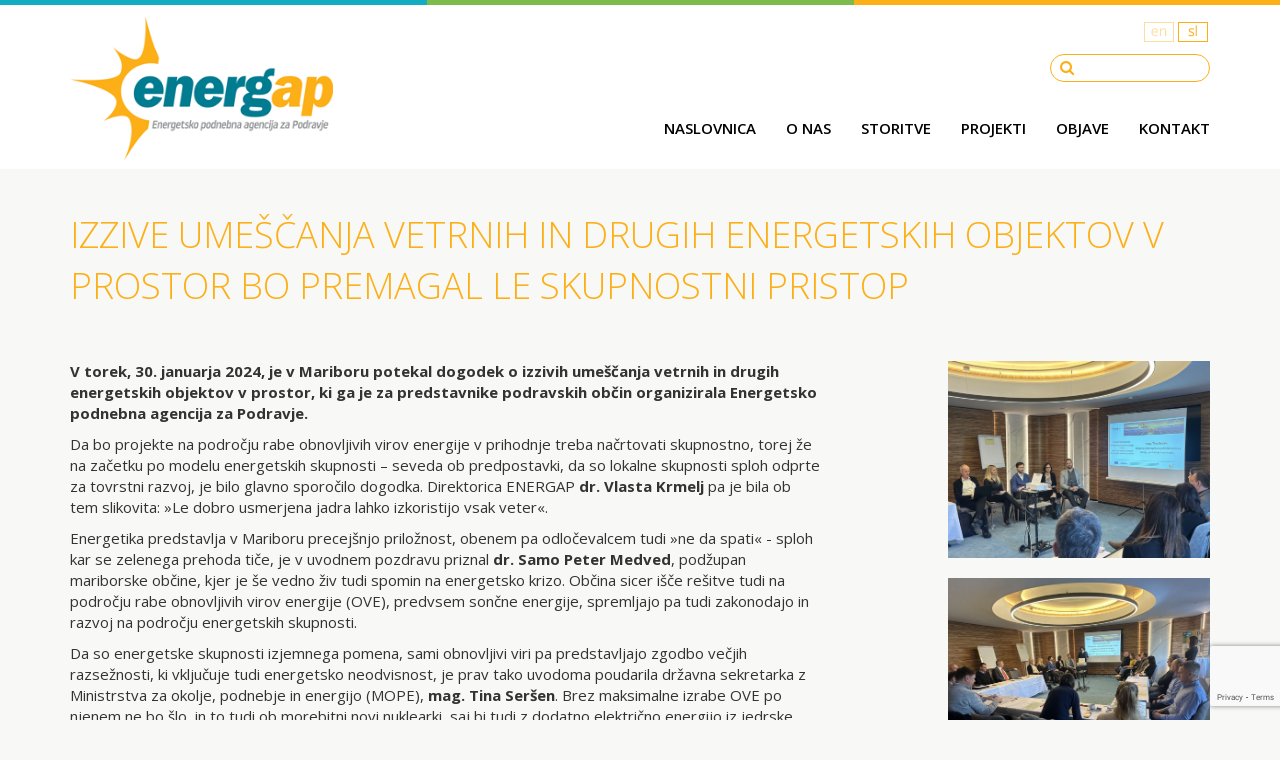

--- FILE ---
content_type: text/html; charset=UTF-8
request_url: https://www.energap.si/objave/izzive-umescanja-vetrnih-drugih-energetskih-objektov-v-prostor-bo-premagal-le-skupnostni-pristop
body_size: 24543
content:
<!DOCTYPE html>
<html lang="sl">
<head>
    <meta http-equiv="X-UA-Compatible" content="IE=edge">
    <link rel="stylesheet" type="text/css" href="/application/themes/energap/css/bootstrap-modified.css">
    <link href="/application/files/cache/css/energap/main.css?ts=1765090151" rel="stylesheet" type="text/css" media="all">    
<title>IZZIVE UMEŠČANJA VETRNIH IN DRUGIH ENERGETSKIH OBJEKTOV V PROSTOR BO PREMAGAL LE SKUPNOSTNI PRISTOP :: Energap</title>

<meta http-equiv="content-type" content="text/html; charset=UTF-8"/>
<meta name="description" content="V torek, 30. januarja 2024, je v Mariboru potekal dogodek o izzivih umeščanja vetrnih in drugih energetskih objektov v prostor, ki ga je za predstavnike podravskih občin organizirala Energetsko podnebna agencija za Podravje."/>
<meta name="generator" content="concrete5 - 8.5.2"/>
<meta name="msapplication-TileImage" content="https://www.energap.si/application/files/6815/6025/5159/favicon-32x32.png"/>
<link rel="shortcut icon" href="https://www.energap.si/application/files/7217/3935/5825/favicon.ico" type="image/x-icon"/>
<link rel="icon" href="https://www.energap.si/application/files/7217/3935/5825/favicon.ico" type="image/x-icon"/>
<link rel="apple-touch-icon" href="https://www.energap.si/application/files/3817/3935/5755/favicon.png"/>
<link rel="canonical" href="https://www.energap.si/objave/izzive-umescanja-vetrnih-drugih-energetskih-objektov-v-prostor-bo-premagal-le-skupnostni-pristop">
<script type="text/javascript">
    var CCM_DISPATCHER_FILENAME = "/index.php";
    var CCM_CID = 398;
    var CCM_EDIT_MODE = false;
    var CCM_ARRANGE_MODE = false;
    var CCM_IMAGE_PATH = "/concrete/images";
    var CCM_TOOLS_PATH = "/index.php/tools/required";
    var CCM_APPLICATION_URL = "https://www.energap.si";
    var CCM_REL = "";
    var CCM_ACTIVE_LOCALE = "sl_SI";
</script>

<link href="/packages/aos/css/aos.css?ccm_nocache=0c4dfa57395d94003bdd764e48730b9d65d9a964" rel="stylesheet" type="text/css" media="all">
<link href="/concrete/css/font-awesome.css?ccm_nocache=c2f810f838c393a212b03734e81cad1b159e6ccc" rel="stylesheet" type="text/css" media="all">
<script type="text/javascript" src="/concrete/js/jquery.js?ccm_nocache=c2f810f838c393a212b03734e81cad1b159e6ccc"></script>
<!--[if lt IE 9]><script type="text/javascript" src="/concrete/js/ie/html5-shiv.js?ccm_nocache=c2f810f838c393a212b03734e81cad1b159e6ccc"></script><![endif]-->
<!--[if lt IE 9]><script type="text/javascript" src="/concrete/js/ie/respond.js?ccm_nocache=c2f810f838c393a212b03734e81cad1b159e6ccc"></script><![endif]-->
<link href="/application/blocks/switch_language/templates/zastavice_energap/view.css?ccm_nocache=c2f810f838c393a212b03734e81cad1b159e6ccc" rel="stylesheet" type="text/css" media="all">
<link href="/concrete/blocks/search/view.css?ccm_nocache=c2f810f838c393a212b03734e81cad1b159e6ccc" rel="stylesheet" type="text/css" media="all">
<link href="/concrete/blocks/autonav/templates/responsive_header_navigation/view.css?ccm_nocache=c2f810f838c393a212b03734e81cad1b159e6ccc" rel="stylesheet" type="text/css" media="all">
<link href="/packages/ab_spacer/blocks/ab_spacer/view.css?ccm_nocache=d1b76f3800b4ffa88b1062b60da950bacf4f54b0" rel="stylesheet" type="text/css" media="all">
<link href="/application/blocks/social_links/templates/energap_social/view.css?ccm_nocache=c2f810f838c393a212b03734e81cad1b159e6ccc" rel="stylesheet" type="text/css" media="all">
<link href="/packages/scroll_to_top/blocks/scroll_to_top/view.css?ccm_nocache=91e95be6b6634e3c21072dfcd661146728694326" rel="stylesheet" type="text/css" media="all">
    <meta name="viewport" content="width=device-width, initial-scale=1.0">
    <script>
        if (navigator.userAgent.match(/IEMobile\/10\.0/)) {
            var msViewportStyle = document.createElement('style')
            msViewportStyle.appendChild(
                document.createTextNode(
                    '@-ms-viewport{width:auto!important}'
                )
            )
            document.querySelector('head').appendChild(msViewportStyle)
        }
    </script>
</head>
<body>

<div class="ccm-page page-type-dodaj-objavo page-template-full">

<header>
    <div class="container">
        <div class="row">
        <div class="col-md-3  col-sm-3 col-xs-7 stackem">
                

    <a href="https://www.energap.si/" ><picture><!--[if IE 9]><video style='display: none;'><![endif]--><source srcset="https://www.energap.si/application/files/9116/5177/8699/energap_300.png" media="(min-width: 900px)"><source srcset="https://www.energap.si/application/files/9116/5177/8699/energap_300.png" media="(min-width: 768px)"><source srcset="https://www.energap.si/application/files/9116/5177/8699/energap_300.png"><!--[if IE 9]></video><![endif]--><img src="https://www.energap.si/application/files/9116/5177/8699/energap_300.png" alt="" class="ccm-image-block img-responsive bID-1982"></picture></a>
           <div></div>
            <div></div>
            <div></div>
        </div>
            <div class="col-md-9 col-sm-9 col-xs-5">
                

    <div class="ccm-block-switch-language-flags">
    <div class="ccm-block-switch-language-flags-label"></div>
            <a href="https://www.energap.si/objave/izzive-umescanja-vetrnih-drugih-energetskih-objektov-v-prostor-bo-premagal-le-skupnostni-pristop" title="slovenščina" class="ccm-block-switch-language-active-flag"><img id="ccm-region-flag-si" class="ccm-region-flag" src="/concrete/images/countries/si.png" alt="si"></a>
                <a href="https://www.energap.si/homepage" title="English" class=""><img id="ccm-region-flag-gb" class="ccm-region-flag" src="/concrete/images/countries/gb.png" alt="gb"></a>
        </div>
            </div>
            <div class="col-md-9 col-sm-9 col-xs-5">
                

    <form action="https://www.energap.si/isci" method="get" class="ccm-search-block-form"><input name="search_paths[]" type="hidden" value="" /><input name="query" type="text" value="" class="ccm-search-block-text" /></form>
            </div>
             <div class="col-md-9 col-sm-9 col-xs-5">
                

    
<nav class="ccm-responsive-navigation original"><ul><li class=""><a href="https://www.energap.si/" target="_self" class="">Naslovnica</a></li><li class=""><a href="https://www.energap.si/o-nas" target="_self" class="">O nas</a></li><li class=""><a href="https://www.energap.si/storitve" target="_self" class="">Storitve</a><ul><li class=""><a href="https://www.energap.si/storitve/prehod-v-podnebno-nevtralnost" target="_self" class="">Prehod v podnebno nevtralnost</a></li><li class=""><a href="https://www.energap.si/storitve/prilagajanje-na-podnebne-spremembe" target="_self" class="">Prilagajanje na podnebne spremembe</a></li><li class=""><a href="https://www.energap.si/storitve/uporaba-vodika" target="_self" class="">Uporaba vodika</a></li><li class=""><a href="https://www.energap.si/storitve/energetske-skupnosti" target="_self" class="">Energetske skupnosti</a></li><li class=""><a href="https://www.energap.si/storitve/energetsko-upravljanje-v-obcinah" target="_self" class="">Energetsko upravljanje v občinah</a></li><li class=""><a href="https://www.energap.si/storitve/javno-zasebno-partnerstvo" target="_self" class="">Javno - zasebno partnerstvo</a></li><li class=""><a href="https://www.energap.si/storitve/priprava-investicijske-dokumentacije" target="_self" class="">Priprava investicijske dokumentacije</a></li><li class=""><a href="https://www.energap.si/storitve/razsvetljava" target="_self" class="">Razsvetljava</a></li><li class=""><a href="https://www.energap.si/storitve/raba-energije-v-stavbah" target="_self" class="">Raba energije v stavbah</a></li><li class=""><a href="https://www.energap.si/storitve/izobrazevanje-informiranje" target="_self" class="">Izobraževanje in informiranje</a></li><li class=""><a href="https://www.energap.si/storitve/energetska-svetovanja" target="_self" class="">Energetska svetovanja</a></li><li class=""><a href="https://www.energap.si/storitve/promet-mobilnost" target="_self" class="">Promet in mobilnost</a></li></ul></li><li class=""><a href="https://www.energap.si/projekti" target="_self" class="">Projekti</a></li><li class="nav-path-selected"><a href="https://www.energap.si/objave" target="_self" class="nav-path-selected">Objave</a></li><li class=""><a href="https://www.energap.si/kontakt" target="_self" class="">Kontakt</a></li></ul></nav><div class="ccm-responsive-menu-launch"><i></i></div>
     </div>
           </div>
</header>
<main>
    

<div class="container"><div class="row"><div class="col-sm-12">    <h1  class="page-title">IZZIVE UMEŠČANJA VETRNIH IN DRUGIH ENERGETSKIH OBJEKTOV V PROSTOR BO PREMAGAL LE SKUPNOSTNI PRISTOP</h1>
</div></div></div>

<div class="container"><div class="row"><div class="col-sm-12">    <div class="row"><div class="col-sm-8">

    <p><strong>V torek, 30. januarja 2024, je v Mariboru potekal dogodek o izzivih ume&scaron;čanja vetrnih in drugih energetskih objektov v prostor, ki ga je za predstavnike podravskih občin organizirala Energetsko podnebna agencija za Podravje. </strong></p>

<p>Da bo projekte na področju rabe obnovljivih virov energije v prihodnje treba načrtovati skupnostno, torej že na začetku po modelu energetskih skupnosti &ndash; seveda ob predpostavki, da so lokalne skupnosti sploh odprte za tovrstni razvoj, je bilo glavno sporočilo dogodka. Direktorica ENERGAP <strong>dr. Vlasta Krmelj</strong> pa je bila ob tem slikovita: &raquo;Le dobro usmerjena jadra lahko izkoristijo vsak veter&laquo;.</p>

<p>Energetika predstavlja v Mariboru precej&scaron;njo priložnost, obenem pa odločevalcem tudi &raquo;ne da spati&laquo; - sploh kar se zelenega prehoda tiče, je v uvodnem pozdravu priznal <strong>dr. Samo Peter Medved</strong>, podžupan mariborske občine, kjer je &scaron;e vedno živ tudi spomin na energetsko krizo. Občina sicer i&scaron;če re&scaron;itve tudi na področju rabe obnovljivih virov energije (OVE), predvsem sončne energije, spremljajo pa tudi zakonodajo in razvoj na področju energetskih skupnosti.</p>

<p>Da so energetske skupnosti izjemnega pomena, sami obnovljivi viri pa predstavljajo zgodbo večjih razsežnosti, ki vključuje tudi energetsko neodvisnost, je prav tako uvodoma poudarila državna sekretarka z Ministrstva za okolje, podnebje in energijo (MOPE), <strong>mag. Tina Ser&scaron;en</strong>. Brez maksimalne izrabe OVE po njenem ne bo &scaron;lo, in to tudi ob morebitni novi nuklearki, saj bi tudi z dodatno električno energijo iz jedrske pokrili le okvirno desetino vse energije, ki jo danes rabimo.</p>

<p>V nadaljevanju so se razpravljalci, <strong>dr. Tomislav Tkalec</strong>, vodja Sektorja za OVE na Direktoratu za energijo MOPE; <strong>dr. Tomi Medved</strong>, vodja Laboratorija za energetske strategije na ljubljanski Fakulteti za elektrotehniko; <strong>Ur&scaron;ka Kalan</strong> z Borzena; <strong>Alenka Kržan</strong> z Eko sklada; <strong>Katja Hu&scaron;</strong> iz Focus, dru&scaron;tva za sonaraven razvoj in <strong>Lena Pen&scaron;ek</strong> iz Greenpeacea Slovenija posvetili priložnostim za izkori&scaron;čanje potencialov vetrne in druge obnovljive energije v skupnostnih projektih v Sloveniji. Prvič na kak&scaron;nem energetskem dogodku v Sloveniji pa je o tem, kako v dobi stranu in vse večjih groženj krepiti zaupanje in dialog v vabljenem predavanju spregovoril <strong>mag. Miran Možina,</strong> psihiater in psihoterapevt ter ustanovitelj in direktor ljubljanske podružnice Univerze Sigmunda Freuda z Dunaja. Med drugim je poudaril, da je zaupanje ključno za dialog.</p>

<p>Ob koncu dogodka je sledilo &scaron;e <strong>viharjenje idej,</strong> ki ga je vodila direktorica lokalne Energetsko podnebne agencije za Podravje &ndash; ENERGAP, <strong>dr. Vlasta Krmelj</strong> in v katerem so udeleženci &ndash; med njimi predstavniki občin iz podravske regije &ndash; v različnih vlogah, od vloge župana in investitorja do vloge občana, anonimno podali odgovore na to, kaj bi si (v različnih vlogah torej) želeli od OVE projekta v svojem okolju.</p>

<p><strong>Vsebinske podrobnosti celotnega dogodka vključno z odgovori na temo viharjenja idej si preberite <a href="https://www.energap.si/download_file/view/581/398">TUKAJ</a>.</strong></p>

<p>&nbsp;</p>

<p><em>Dogodek je bil izveden v okviru projekta <a href="https://www.energap.si/projekti/power-e-com">POWER-E-COM,</a> sofinanciranega s strani Evropske komisije, programa LIFE. Projekt si prizadeva spodbujati sodelovanje med lokalnimi oblastmi ter občani pri vzpostavitvi projektov energetskih skupnosti v 6 različnih evropskih državah. ENERGAP sodeluje v projektu v vlogi projektnega partnerja.&nbsp;</em></p>

</div><div class="col-sm-3 col-sm-offset-1">

    <picture><!--[if IE 9]><video style='display: none;'><![endif]--><source srcset="/application/files/thumbnails/large/9217/0713/3846/2.jpg" media="(min-width: 900px)"><source srcset="/application/files/thumbnails/medium/9217/0713/3846/2.jpg" media="(min-width: 768px)"><source srcset="/application/files/thumbnails/small/9217/0713/3846/2.jpg"><!--[if IE 9]></video><![endif]--><img src="/application/files/thumbnails/small/9217/0713/3846/2.jpg" alt="" class="ccm-image-block img-responsive bID-2396"></picture>


    <div class="ab-spacer" >
    <div class="line" style="height: 20px;"></div></div>



    <picture><!--[if IE 9]><video style='display: none;'><![endif]--><source srcset="/application/files/thumbnails/large/4717/0713/3838/1.jpg" media="(min-width: 900px)"><source srcset="/application/files/thumbnails/medium/4717/0713/3838/1.jpg" media="(min-width: 768px)"><source srcset="/application/files/thumbnails/small/4717/0713/3838/1.jpg"><!--[if IE 9]></video><![endif]--><img src="/application/files/thumbnails/small/4717/0713/3838/1.jpg" alt="" class="ccm-image-block img-responsive bID-2398"></picture>


    <div class="ab-spacer" >
    <div class="line" style="height: 20px;"></div></div>



    <picture><!--[if IE 9]><video style='display: none;'><![endif]--><source srcset="/application/files/thumbnails/large/2117/0713/3878/8.jpg" media="(min-width: 900px)"><source srcset="/application/files/thumbnails/medium/2117/0713/3878/8.jpg" media="(min-width: 768px)"><source srcset="/application/files/thumbnails/small/2117/0713/3878/8.jpg"><!--[if IE 9]></video><![endif]--><img src="/application/files/thumbnails/small/2117/0713/3878/8.jpg" alt="" class="ccm-image-block img-responsive bID-2400"></picture>


    <div class="ab-spacer" >
    <div class="line" style="height: 20px;"></div></div>



    <picture><!--[if IE 9]><video style='display: none;'><![endif]--><source srcset="/application/files/thumbnails/large/1817/0713/3861/4.jpg" media="(min-width: 900px)"><source srcset="/application/files/thumbnails/medium/1817/0713/3861/4.jpg" media="(min-width: 768px)"><source srcset="/application/files/thumbnails/small/1817/0713/3861/4.jpg"><!--[if IE 9]></video><![endif]--><img src="/application/files/thumbnails/small/1817/0713/3861/4.jpg" alt="" class="ccm-image-block img-responsive bID-2402"></picture>


    <div class="ab-spacer" >
    <div class="line" style="height: 20px;"></div></div>



    <picture><!--[if IE 9]><video style='display: none;'><![endif]--><source srcset="https://www.energap.si/application/files/6517/0264/2660/Power-E-Com.jpg" media="(min-width: 900px)"><source srcset="https://www.energap.si/application/files/6517/0264/2660/Power-E-Com.jpg" media="(min-width: 768px)"><source srcset="https://www.energap.si/application/files/6517/0264/2660/Power-E-Com.jpg"><!--[if IE 9]></video><![endif]--><img src="https://www.energap.si/application/files/6517/0264/2660/Power-E-Com.jpg" alt="" class="ccm-image-block img-responsive bID-2406"></picture>
</div></div>
</div></div></div></main>


<footer id="footer-theme">
    
    <section>
    <div class="container">
        <div class="row">
            <div class="col-sm-4">
            

    <p class="title-caps">KONTAKT</p>



    <p>ENERGETSKO PODNEBNA AGENCIJA ZA PODRAVJE<br />
SMETANOVA ULICA 31<br />
SI-2000 MARIBOR<br />
SLOVENIJA<br />
<br />
Telefon: + 386 (02) 234 23 60<br />
Fax: + 386 (02) 234 23 61<br />
<br />
E- naslov:&nbsp;<a href="mailto:info@energap.si">info@energap.si</a></p>



    
<div id="ccm-block-social-links1999" class="energap-social-links-wrapper">
    <ul class="list-inline energap-social-links">
            <li><a href="https://www.facebook.com/Energap1/"><i class="fa fa-facebook" aria-hidden="true" title="Facebook"></i></a></li>
            <li><a href="https://twitter.com/energap1"><i class="fa fa-twitter" aria-hidden="true" title="Twitter"></i></a></li>
            <li><a href="https://www.linkedin.com/in/agency-energap-1aa005162/"><i class="fa fa-linkedin-square" aria-hidden="true" title="LinkedIn"></i></a></li>
        </ul>
</div>

            </div>
            <div class="col-sm-4">
                

    <p class="title-caps">STORITVE</p>



    <ul class="nav"><li class=""><a href="https://www.energap.si/storitve/prehod-v-podnebno-nevtralnost" target="_self" class="">Prehod v podnebno nevtralnost</a></li><li class=""><a href="https://www.energap.si/storitve/prilagajanje-na-podnebne-spremembe" target="_self" class="">Prilagajanje na podnebne spremembe</a></li><li class=""><a href="https://www.energap.si/storitve/uporaba-vodika" target="_self" class="">Uporaba vodika</a></li><li class=""><a href="https://www.energap.si/storitve/energetske-skupnosti" target="_self" class="">Energetske skupnosti</a></li><li class=""><a href="https://www.energap.si/storitve/energetsko-upravljanje-v-obcinah" target="_self" class="">Energetsko upravljanje v občinah</a></li><li class=""><a href="https://www.energap.si/storitve/javno-zasebno-partnerstvo" target="_self" class="">Javno - zasebno partnerstvo</a></li><li class=""><a href="https://www.energap.si/storitve/priprava-investicijske-dokumentacije" target="_self" class="">Priprava investicijske dokumentacije</a></li><li class=""><a href="https://www.energap.si/storitve/razsvetljava" target="_self" class="">Razsvetljava</a></li><li class=""><a href="https://www.energap.si/storitve/raba-energije-v-stavbah" target="_self" class="">Raba energije v stavbah</a></li><li class=""><a href="https://www.energap.si/storitve/izobrazevanje-informiranje" target="_self" class="">Izobraževanje in informiranje</a></li><li class=""><a href="https://www.energap.si/storitve/energetska-svetovanja" target="_self" class="">Energetska svetovanja</a></li><li class=""><a href="https://www.energap.si/storitve/promet-mobilnost" target="_self" class="">Promet in mobilnost</a></li></ul>
            </div>
            <div class="col-sm-4">
                

    <p class="title-caps">KONTAKTIRAJTE NAS</p>



    <div class="ccm-block-express-form">
            <div class="ccm-form">
            <a name="form1062"></a>

            
            
            <form enctype="multipart/form-data" class="form-stacked" method="post" action="https://www.energap.si/objave/izzive-umescanja-vetrnih-drugih-energetskih-objektov-v-prostor-bo-premagal-le-skupnostni-pristop/submit/1062#form1062">
                
<input type="hidden" name="express_form_id" value="852feb95-8c7d-11e9-ac8f-96e4d61a6c68">
<input type="hidden" name="ccm_token" value="1765090151:5a05a4ba58f8858dcab95190093acf38" />
<div class="ccm-dashboard-express-form">
    
        <fieldset>
            
            
<div class="form-group">
            <label class="control-label" for="akID[35][value]">Vaš e-poštni naslov</label>
    
            <span class="text-muted small">Zahtevano</span>
    
    <input type="email" id="akID[35][value]" name="akID[35][value]" value="" class="form-control ccm-input-email" /></div>

<div class="form-group">
            <label class="control-label" for="akID[37][value]">Imate vprašanje? Pišite nam</label>
    
            <span class="text-muted small">Zahtevano</span>
    
    
    <textarea id="akID[37][value]" name="akID[37][value]" rows="5" class="form-control"></textarea>
</div>
        </fieldset>
    </div>
                    <div class="form-group captcha">
                        
                        <div></div>
                        <div><div id="hwh69352367d89f6" class="grecaptcha-box recaptcha-v3" data-sitekey="6LcCZ6sUAAAAAITXZInStmaCMnd-dVkelbwEyJei" data-badge="bottomright"></div></div>
                    </div>
                
                <div class="form-actions">
                    <button type="submit" name="Submit" class="btn btn-primary">Pošlji</button>
                </div>
            </form>
        </div>
    </div>



    <div class="ab-spacer" >
    <div class="line" style="height: 20px;"></div></div>

            </div>
            
            <footer id="concrete5-brand">
        <div class="container">
        <div class="row">
            <div class="col-sm-5">
            

    <script>(function(d){var s = d.createElement("script");s.setAttribute("data-position", 5);s.setAttribute("data-color", "#007384");s.setAttribute("data-account", "hP8Kckp6cz");s.setAttribute("src", "https://cdn.userway.org/widget.js");(d.body || d.head).appendChild(s);})(document)</script><noscript>Please ensure Javascript is enabled for purposes of <a href="https://userway.org">website accessibility</a></noscript>


        
<style>
.round-button:hover {
	background-color: #edbd65;
}

.round-button {
    background-color: #e69d16;
    color: #ffffff;
    opacity: 0.8;
    border-radius: 4%;
    font-size: 40px;
    width: 50px; 
    height: 50px;
    right: 20px; 
    bottom: 20px;
}
</style>


<button class="round-button scrollup" style="display: none; padding: 0px; margin: 0px" title="Go to top" >
    <i class="fa fa-angle-up" aria-hidden="true"></i></button>

<script type="text/javascript">

    jQuery(document).ready( (function ($) {

        $(window).scrollTop(0);
        
        $(window).scroll(function () {
            
            if ($(window).scrollTop() > 100) {
                $('.scrollup').show();
            } else {
                $('.scrollup').fadeOut();
            }
        });
    
        $('.scrollup').on( 'click', function () {
            
            $("html, body").animate({
                scrollTop: 0
            }, 600);
            return false;
        });

})(jQuery) );

</script>


    <div class="ccm-tallacmans-copyright"><span class="ccm-tallacmans-copyright-text">Avtorske pravice &copy;</span><span class="ccm-tallacmans-copyright-years">

  2006 - 2025 </span>        <span class="ccm-tallacmans-copyright-holder">Energap</span>
            <span class="ccm-tallacmans-copyright-rights">  &ndash; Vse pravice pridržane.</span>
</div>

            </div>
			  <div class="col-sm-5">
            

    <p style="text-align: left;"><a href="https://www.energap.si/splosna-uredba-o-varstvu-osebnih-podatkov">Splo&scaron;na uredba o varstvu osebnih podatkov</a>&nbsp; I&nbsp; <a href="https://www.energap.si/piskotki">Pi&scaron;kotki</a>&nbsp;</p>

<p style="text-align: left;"><a href="https://www.energap.si/izjava-o-dostopnosti">Izjava o dostopnosti</a></p>

            </div>
            <div class="col-sm-2">
                

    <p class="login-logout-link"><a href="https://www.energap.si/login">Log in</a></p>

            </div>
            </div>
           </div>
        </div>
    </div>
    </section>
</footer>





</div>

<script type="text/javascript" src="/packages/smooth_tag/js/smoothTag.js?ccm_nocache=c2f810f838c393a212b03734e81cad1b159e6ccc"></script>
<script type="text/javascript" src="/packages/aos/js/aos.js?ccm_nocache=0c4dfa57395d94003bdd764e48730b9d65d9a964"></script>
<script type="text/javascript" src="/packages/aos/js/aos-init.js?ccm_nocache=0c4dfa57395d94003bdd764e48730b9d65d9a964"></script>
<script type="text/javascript" src="/concrete/js/picturefill.js?ccm_nocache=c2f810f838c393a212b03734e81cad1b159e6ccc"></script>
<script type="text/javascript" src="/concrete/blocks/image/view.js?ccm_nocache=c2f810f838c393a212b03734e81cad1b159e6ccc"></script>
<script type="text/javascript" src="/concrete/blocks/autonav/templates/responsive_header_navigation/view.js?ccm_nocache=c2f810f838c393a212b03734e81cad1b159e6ccc"></script>
<script type="text/javascript" src="/concrete/js/captcha/recaptchav3.js?ccm_nocache=c2f810f838c393a212b03734e81cad1b159e6ccc"></script>
<script type="text/javascript" src="https://www.google.com/recaptcha/api.js?render=explicit&onload=RecaptchaV3"></script>

</body>
</html>


--- FILE ---
content_type: text/html; charset=utf-8
request_url: https://www.google.com/recaptcha/api2/anchor?ar=1&k=6LcCZ6sUAAAAAITXZInStmaCMnd-dVkelbwEyJei&co=aHR0cHM6Ly93d3cuZW5lcmdhcC5zaTo0NDM.&hl=en&v=TkacYOdEJbdB_JjX802TMer9&size=invisible&badge=bottomright&anchor-ms=20000&execute-ms=15000&cb=3a7dmfkn7swn
body_size: 45686
content:
<!DOCTYPE HTML><html dir="ltr" lang="en"><head><meta http-equiv="Content-Type" content="text/html; charset=UTF-8">
<meta http-equiv="X-UA-Compatible" content="IE=edge">
<title>reCAPTCHA</title>
<style type="text/css">
/* cyrillic-ext */
@font-face {
  font-family: 'Roboto';
  font-style: normal;
  font-weight: 400;
  src: url(//fonts.gstatic.com/s/roboto/v18/KFOmCnqEu92Fr1Mu72xKKTU1Kvnz.woff2) format('woff2');
  unicode-range: U+0460-052F, U+1C80-1C8A, U+20B4, U+2DE0-2DFF, U+A640-A69F, U+FE2E-FE2F;
}
/* cyrillic */
@font-face {
  font-family: 'Roboto';
  font-style: normal;
  font-weight: 400;
  src: url(//fonts.gstatic.com/s/roboto/v18/KFOmCnqEu92Fr1Mu5mxKKTU1Kvnz.woff2) format('woff2');
  unicode-range: U+0301, U+0400-045F, U+0490-0491, U+04B0-04B1, U+2116;
}
/* greek-ext */
@font-face {
  font-family: 'Roboto';
  font-style: normal;
  font-weight: 400;
  src: url(//fonts.gstatic.com/s/roboto/v18/KFOmCnqEu92Fr1Mu7mxKKTU1Kvnz.woff2) format('woff2');
  unicode-range: U+1F00-1FFF;
}
/* greek */
@font-face {
  font-family: 'Roboto';
  font-style: normal;
  font-weight: 400;
  src: url(//fonts.gstatic.com/s/roboto/v18/KFOmCnqEu92Fr1Mu4WxKKTU1Kvnz.woff2) format('woff2');
  unicode-range: U+0370-0377, U+037A-037F, U+0384-038A, U+038C, U+038E-03A1, U+03A3-03FF;
}
/* vietnamese */
@font-face {
  font-family: 'Roboto';
  font-style: normal;
  font-weight: 400;
  src: url(//fonts.gstatic.com/s/roboto/v18/KFOmCnqEu92Fr1Mu7WxKKTU1Kvnz.woff2) format('woff2');
  unicode-range: U+0102-0103, U+0110-0111, U+0128-0129, U+0168-0169, U+01A0-01A1, U+01AF-01B0, U+0300-0301, U+0303-0304, U+0308-0309, U+0323, U+0329, U+1EA0-1EF9, U+20AB;
}
/* latin-ext */
@font-face {
  font-family: 'Roboto';
  font-style: normal;
  font-weight: 400;
  src: url(//fonts.gstatic.com/s/roboto/v18/KFOmCnqEu92Fr1Mu7GxKKTU1Kvnz.woff2) format('woff2');
  unicode-range: U+0100-02BA, U+02BD-02C5, U+02C7-02CC, U+02CE-02D7, U+02DD-02FF, U+0304, U+0308, U+0329, U+1D00-1DBF, U+1E00-1E9F, U+1EF2-1EFF, U+2020, U+20A0-20AB, U+20AD-20C0, U+2113, U+2C60-2C7F, U+A720-A7FF;
}
/* latin */
@font-face {
  font-family: 'Roboto';
  font-style: normal;
  font-weight: 400;
  src: url(//fonts.gstatic.com/s/roboto/v18/KFOmCnqEu92Fr1Mu4mxKKTU1Kg.woff2) format('woff2');
  unicode-range: U+0000-00FF, U+0131, U+0152-0153, U+02BB-02BC, U+02C6, U+02DA, U+02DC, U+0304, U+0308, U+0329, U+2000-206F, U+20AC, U+2122, U+2191, U+2193, U+2212, U+2215, U+FEFF, U+FFFD;
}
/* cyrillic-ext */
@font-face {
  font-family: 'Roboto';
  font-style: normal;
  font-weight: 500;
  src: url(//fonts.gstatic.com/s/roboto/v18/KFOlCnqEu92Fr1MmEU9fCRc4AMP6lbBP.woff2) format('woff2');
  unicode-range: U+0460-052F, U+1C80-1C8A, U+20B4, U+2DE0-2DFF, U+A640-A69F, U+FE2E-FE2F;
}
/* cyrillic */
@font-face {
  font-family: 'Roboto';
  font-style: normal;
  font-weight: 500;
  src: url(//fonts.gstatic.com/s/roboto/v18/KFOlCnqEu92Fr1MmEU9fABc4AMP6lbBP.woff2) format('woff2');
  unicode-range: U+0301, U+0400-045F, U+0490-0491, U+04B0-04B1, U+2116;
}
/* greek-ext */
@font-face {
  font-family: 'Roboto';
  font-style: normal;
  font-weight: 500;
  src: url(//fonts.gstatic.com/s/roboto/v18/KFOlCnqEu92Fr1MmEU9fCBc4AMP6lbBP.woff2) format('woff2');
  unicode-range: U+1F00-1FFF;
}
/* greek */
@font-face {
  font-family: 'Roboto';
  font-style: normal;
  font-weight: 500;
  src: url(//fonts.gstatic.com/s/roboto/v18/KFOlCnqEu92Fr1MmEU9fBxc4AMP6lbBP.woff2) format('woff2');
  unicode-range: U+0370-0377, U+037A-037F, U+0384-038A, U+038C, U+038E-03A1, U+03A3-03FF;
}
/* vietnamese */
@font-face {
  font-family: 'Roboto';
  font-style: normal;
  font-weight: 500;
  src: url(//fonts.gstatic.com/s/roboto/v18/KFOlCnqEu92Fr1MmEU9fCxc4AMP6lbBP.woff2) format('woff2');
  unicode-range: U+0102-0103, U+0110-0111, U+0128-0129, U+0168-0169, U+01A0-01A1, U+01AF-01B0, U+0300-0301, U+0303-0304, U+0308-0309, U+0323, U+0329, U+1EA0-1EF9, U+20AB;
}
/* latin-ext */
@font-face {
  font-family: 'Roboto';
  font-style: normal;
  font-weight: 500;
  src: url(//fonts.gstatic.com/s/roboto/v18/KFOlCnqEu92Fr1MmEU9fChc4AMP6lbBP.woff2) format('woff2');
  unicode-range: U+0100-02BA, U+02BD-02C5, U+02C7-02CC, U+02CE-02D7, U+02DD-02FF, U+0304, U+0308, U+0329, U+1D00-1DBF, U+1E00-1E9F, U+1EF2-1EFF, U+2020, U+20A0-20AB, U+20AD-20C0, U+2113, U+2C60-2C7F, U+A720-A7FF;
}
/* latin */
@font-face {
  font-family: 'Roboto';
  font-style: normal;
  font-weight: 500;
  src: url(//fonts.gstatic.com/s/roboto/v18/KFOlCnqEu92Fr1MmEU9fBBc4AMP6lQ.woff2) format('woff2');
  unicode-range: U+0000-00FF, U+0131, U+0152-0153, U+02BB-02BC, U+02C6, U+02DA, U+02DC, U+0304, U+0308, U+0329, U+2000-206F, U+20AC, U+2122, U+2191, U+2193, U+2212, U+2215, U+FEFF, U+FFFD;
}
/* cyrillic-ext */
@font-face {
  font-family: 'Roboto';
  font-style: normal;
  font-weight: 900;
  src: url(//fonts.gstatic.com/s/roboto/v18/KFOlCnqEu92Fr1MmYUtfCRc4AMP6lbBP.woff2) format('woff2');
  unicode-range: U+0460-052F, U+1C80-1C8A, U+20B4, U+2DE0-2DFF, U+A640-A69F, U+FE2E-FE2F;
}
/* cyrillic */
@font-face {
  font-family: 'Roboto';
  font-style: normal;
  font-weight: 900;
  src: url(//fonts.gstatic.com/s/roboto/v18/KFOlCnqEu92Fr1MmYUtfABc4AMP6lbBP.woff2) format('woff2');
  unicode-range: U+0301, U+0400-045F, U+0490-0491, U+04B0-04B1, U+2116;
}
/* greek-ext */
@font-face {
  font-family: 'Roboto';
  font-style: normal;
  font-weight: 900;
  src: url(//fonts.gstatic.com/s/roboto/v18/KFOlCnqEu92Fr1MmYUtfCBc4AMP6lbBP.woff2) format('woff2');
  unicode-range: U+1F00-1FFF;
}
/* greek */
@font-face {
  font-family: 'Roboto';
  font-style: normal;
  font-weight: 900;
  src: url(//fonts.gstatic.com/s/roboto/v18/KFOlCnqEu92Fr1MmYUtfBxc4AMP6lbBP.woff2) format('woff2');
  unicode-range: U+0370-0377, U+037A-037F, U+0384-038A, U+038C, U+038E-03A1, U+03A3-03FF;
}
/* vietnamese */
@font-face {
  font-family: 'Roboto';
  font-style: normal;
  font-weight: 900;
  src: url(//fonts.gstatic.com/s/roboto/v18/KFOlCnqEu92Fr1MmYUtfCxc4AMP6lbBP.woff2) format('woff2');
  unicode-range: U+0102-0103, U+0110-0111, U+0128-0129, U+0168-0169, U+01A0-01A1, U+01AF-01B0, U+0300-0301, U+0303-0304, U+0308-0309, U+0323, U+0329, U+1EA0-1EF9, U+20AB;
}
/* latin-ext */
@font-face {
  font-family: 'Roboto';
  font-style: normal;
  font-weight: 900;
  src: url(//fonts.gstatic.com/s/roboto/v18/KFOlCnqEu92Fr1MmYUtfChc4AMP6lbBP.woff2) format('woff2');
  unicode-range: U+0100-02BA, U+02BD-02C5, U+02C7-02CC, U+02CE-02D7, U+02DD-02FF, U+0304, U+0308, U+0329, U+1D00-1DBF, U+1E00-1E9F, U+1EF2-1EFF, U+2020, U+20A0-20AB, U+20AD-20C0, U+2113, U+2C60-2C7F, U+A720-A7FF;
}
/* latin */
@font-face {
  font-family: 'Roboto';
  font-style: normal;
  font-weight: 900;
  src: url(//fonts.gstatic.com/s/roboto/v18/KFOlCnqEu92Fr1MmYUtfBBc4AMP6lQ.woff2) format('woff2');
  unicode-range: U+0000-00FF, U+0131, U+0152-0153, U+02BB-02BC, U+02C6, U+02DA, U+02DC, U+0304, U+0308, U+0329, U+2000-206F, U+20AC, U+2122, U+2191, U+2193, U+2212, U+2215, U+FEFF, U+FFFD;
}

</style>
<link rel="stylesheet" type="text/css" href="https://www.gstatic.com/recaptcha/releases/TkacYOdEJbdB_JjX802TMer9/styles__ltr.css">
<script nonce="IciYFF4qkYh74MXYDkPMQg" type="text/javascript">window['__recaptcha_api'] = 'https://www.google.com/recaptcha/api2/';</script>
<script type="text/javascript" src="https://www.gstatic.com/recaptcha/releases/TkacYOdEJbdB_JjX802TMer9/recaptcha__en.js" nonce="IciYFF4qkYh74MXYDkPMQg">
      
    </script></head>
<body><div id="rc-anchor-alert" class="rc-anchor-alert"></div>
<input type="hidden" id="recaptcha-token" value="[base64]">
<script type="text/javascript" nonce="IciYFF4qkYh74MXYDkPMQg">
      recaptcha.anchor.Main.init("[\x22ainput\x22,[\x22bgdata\x22,\x22\x22,\[base64]/[base64]/e2RvbmU6ZmFsc2UsdmFsdWU6ZVtIKytdfTp7ZG9uZTp0cnVlfX19LGkxPWZ1bmN0aW9uKGUsSCl7SC5ILmxlbmd0aD4xMDQ/[base64]/[base64]/[base64]/[base64]/[base64]/[base64]/[base64]/[base64]/[base64]/RXAoZS5QLGUpOlFVKHRydWUsOCxlKX0sRT1mdW5jdGlvbihlLEgsRixoLEssUCl7aWYoSC5oLmxlbmd0aCl7SC5CSD0oSC5vJiYiOlRRUjpUUVI6IigpLEYpLEgubz10cnVlO3RyeXtLPUguSigpLEguWj1LLEguTz0wLEgudT0wLEgudj1LLFA9T3AoRixIKSxlPWU/[base64]/[base64]/[base64]/[base64]\x22,\[base64]\x22,\x22X8KCNcKPwrofw4V7wq/CnsODw7FLwrjDv8KbwoctwobDo3rCuC8OwpEOwpFXw47DjDRUeMKFw6nDusOQeEgDZcKnw6t3w5LCvWU0wpzDosOwwrbCusKfwp7Cq8K/LMK7wqx0wpg9wq1jw7PCvjg0w7bCvQrDv07DoBtye8OCwp1hw6QTAcO5wpzDpsKVWxnCvC8kSxzCvMO5MMKnwpbDmjbCl3Eqe8K/w7tow4pKOAkTw4zDiMKyW8OAXMKIwoJpwrnDnkvDksKuBibDpwzCpsOEw6VhDSrDg0NJwo4Rw6UONFzDosOUw5h/In7CtMK/QBTDnFwYwo7CuiLCp3TDtAsowq3DkwvDrCF9EGhPw4zCjC/Cp8KTaQNZaMOVDVTCp8O/w6XDjTbCncKmfnlPw6JrwqNLXSDCpDHDncODw747w6bCrivDgAhdwofDgwl5BHgwwqc/worDoMOjw4M2w5dmYcOMenQiPQJmaGnCu8KJw7oPwoI2w47DhsOnDsKQb8KeMGXCu2HDkMO1fw0YE3xew55EBW7DqcK2Q8K/wpLDnUrCncKmwonDkcKDwqrDtT7CicKOekzDicKjwrTDsMKww7jDjcOrNgXCum7DhMO7w7HCj8OZcMK4w4DDu2MEPBM7WMO2f2hWDcO4PsOnFEtOwrbCs8OyU8KlQUoxwqbDgEM/wrkCCsKIwr7Cu30Vw6M6AMKJw5HCucOMw6nCtsKPAsKNUwZENhPDpsO7w5gEwo9jRmczw6rDkFTDgsK+w67ClMO0wqjCvMOIwokAY8KRRg/CkGDDhMOXwo5KBcKvA2bCtCfDu8OBw5jDmsKITSfCh8KsFT3CrkMzRMOAwojDo8KRw5o9OVdbSmfCtsKMw4ECQsOzOWnDtsKrSXjCscO5w4FcVsKJPcK8Y8KOL8K7wrRPwrDCuh4LwoNBw6vDkSVUwrzCvmkdwrrDokhqFsOfwpRqw6HDnnLCtl8fwrbCo8O/[base64]/DiMKHw5QZw7B6bXvCs8K7w73DncOuWcOIP8Obwp5Bw6cMbQrDrsKHwo3ChhYEYXjCg8O2TcKkw4FVwr/[base64]/ClMKqw5VKOWjClHTDhsKrOcKCwoLDpmYTEMK2wo3DnMKtNW0iwpDClsOoZsOjwrvDvTjDpEI8ecKIwoLCjMOJeMKyw4Z+w7MpIy7ChcKrOTNMByfCp0bDjsK5w7/[base64]/wqjCtMOSw6ZwI8OwwqfDv0I/[base64]/Dn8OTw7rCvxjDkSTCrkvDljzChUoiQMOELgRpJ8Kdw73DlwsBwrTClAfDq8KRd8K8LFnDnMKpw6HCu3rDhhY9w5rChgMOE1ZNwr0JEcOzBMKgw6PCknvCpmnCtMKVCMOiFR1zYx0MwrzCucKYw6jCgHVBXAHDmhghFMKddRspSRnDjB/[base64]/cDTDlsKYFnQOKDnCnsKJMsONworDtsO3W8KUw64LFcKOwqw2wr3Ch8KLekhpwpgHw55TwpQSw4jDmMKQfcKpwqZEVzbCq0ULw4Y9Yz0vwpcVw5fDgcOLwprDs8Kyw4wHwrpdOmLDisKnwqHDjUrCg8OTYsKow6XCs8KUe8K8PMOReA/[base64]/KwcGJFzCmsOXCcKYw4J2T8Okw5t8SSXCpAbCrHbCoVPCnsOsdDXDt8OFE8Kvw505X8O1ODvCjsKmDiIBYsKqEBROw6c1XsOFZAPDrMOYwpLCmxN1UMKxZzUyw70Ow6nDk8KCL8KDXsORwrtrwpLDgMOHw6rDumADBsO2wqpcwrDDpEUiw4jDlj/Ch8KGwoE0w4/DkAjDtmc/[base64]/WHzDomMVwqrDrMOHw5LDgkIYw6rDlMKmccKQcDdaax/DgXIPbcKmwqjDvk4QOUhkeV3ClFLDliMMwqtDLlrCpxrDmG9VZMK/w5TCt1TDssOKb3Vsw6VKOUtcw7rCkcOGw4gkwrspw6JDwobDmUwTenrDiEg/Q8K4NcKew6bDjBPCnjbCpQNlesOswqYzIj7Ci8O+wqbChHLCssO1w4nDkXctAyXDuw/DncKqwphCw47Cti5gwrPDpVAKw4fDhEwdMsKbTsKcIMKHw41sw7bDvMOhaHjDhw7DojDCjRzDnkPDg0XChgjCt8O0O8KPPcKqRMKBX33Ck1RvwovCtmYCE1o/[base64]/CsQbDgsO/wo/Ct8OOe8O4wqbCt8KRw69oDMK8L8Ovw48Bwrl0w4pDwqh4wobDs8OXw57DtWdxXMKJCcKKw69uwqzCisKQw5MBWg1Tw4TDrkU3IVrCmkMqNMKGw6kdwpbCmEVTwp/CvyDDucOvwoXDqcOOw5PCsMOpwoVKTMK8cArCgMO3McK1UMKpwroJw67Dny4hwqvDhHZdw4TDl11dIz3Dim7DsMOSw7nDpcOrwoR2EiF1w7DCo8K7OsK0w5lKwonCs8Osw7vDu8OzNsOhwr/CsGwLw6wuWyM8w4gsfsKQfT9Tw7EXwpDCsH8Zw5rDmsKTMzR9Uj/DtnbCn8OTwo3DjMKlwqBBXlMTwr3Coz3ChcK4BFVSwqXDh8KQw4M+bENNw4jCmnrCucOPw44pesOlH8KZwrLDsSnCr8Kawol2wq8TOcOow4gMRcK7w7HCkcKdw5DDqUDDhcOBwp8Vw7IXw5xvIMOQw7VZwrPCmixcKWjDhcO0w4MJSCIHw7vDpBHCmsK7woQcw7/DrhDDgSRhD2nDnU/DokwTKVzDvBXCl8ObwqjChMKRw68oQMO9HcOPw7TDjgDCu0XCmR/[base64]/[base64]/CjMOFP8OVKcK9w5hNw7bClCx9X8KTw7EHwqRnwolewoBRw7URwo7DgsKrWH7DtFJjaybCjlHCv0I1W3pawo0yw7HDlcObwrdzR8KcL3FSFcOkMsKQeMKOwoo/wpd6YcO/KEdzwrXCusOfw5vDkhtWR0XCnQV3CMKsRE3Cm3XDnXDCoMKyUcOgw7PCjsORe8ODbErCksO2wptTw5Y6XsOBwr7DoDjCl8KnTw9VwoYYwojCnxDDki3CuDwnwpMXZS/CpcK+w6bDssKUEsOXw6fCgXnDnRJOPljCmg93cExwwo7Cv8OdKcK4wqkMw5zCqkLCgcO9MkXCncOIwqPChhk5wotmwqXCpn7DrcO5wq0CwqoEFl3DhiHCvsKxw5MSw6LCisK/wr7Cg8KvGCYbw4XDn0deeW/Ci8K7TsOjMMKKwpFuasKCGcKSwqcyF14hHwR1wqXDrH/CiFcCCsOkTWzDjsKOfmvCrcKmG8OFw6FdX23CqghCXRjDnkpBw5Z2wqPDoDUEw5Yhf8K3dVEwFMOww4oVwrlRVA1FO8OBw5EpZMKxfcKpVcOLey/ClsKyw6pcw5zDm8OewqvDi8O6UCzDt8KXKsOiDMKmHmHDvB/DscO+w7/[base64]/CcOCEyQzw7LDhsOfflpIAsKNwq80w7vCvyDDrUzDrMKcwogJQxcUV2c5wpR4w6QNw4Byw5FsGUoKGkrCiQI9wp56wqxuw7vCt8OKw6vDpCHCmcKVPgfDqwfDscK4woJXwqkTcDLCnMOkCQxmb0VgFx3DuE5ww7DDssOXJsO/[base64]/DosO8B8ObfBPDoVLCq25Lw7PCgcODw79TaXAkPcOjPVLCsMOPwqnDuXQ1XMOlUnPCgysYw7nCgsKWNUHDhHFAw5TCvwXCg3YJIlLCuEkjA1wwPcKXw5jDpzTDlcKwBGQFw7hkwpTCoFI9IsKZNCjCoilfw4fCt09eb8O7w5zCgwIUahPCm8K/VDsrbR/CmEJ1wqERw7AxZB9kw7o8LsOsfsKgJQghDH1zw73Do8KNa2PDpyomSCjDp1dvWMKEJcK3w5QucWRow4Rcw67DnjrCrMKcw7NiMW/Cn8OeWnHDnl59w58rNyIwMRxzwoXDqcO8w7/[base64]/bh0dwpNgwrxew5nDjA9XGMKWU3QHb1rChsKOwqzDkEhMwrcKJUVyPiFww4IICCgjw61Yw6wNRB9PwpfDg8KPw7TCrsK1wqBHMMOWwoHCtMKYaR3Dmh3CoMOvBMKOXMO2w7DDrcKIfAFRTl/[base64]/DkULDonllLAXDmcKxw4kRw67DulrDiMOxVcKSGMOnw4DCssO4woVnw4HCpSjCksOow47Cjj7DgsOWOMOBPsOUQC7DtcKeZMK6FWx2wokdw7DCgX/CjsOAw4AQw6E4X2Apw7nDmsOtw4nDqMObwqfDmsKuw6o2wqZKIMKOSsKWw4LCs8Klw6PDn8KLwpYow7nDgi5JUW43AMK2w7o0wpLDqHzDojfCu8OdwpXDsDXCp8OJw4ULw6/DtlTDgWE7w71vHsKBIcOEWRTDiMKKwoFPeMKLTkpsZMK8w4kxw5HCsAfDtcOYw415CGolwpoIbWoVwr9vU8KhESnDusO0NmvCn8KTJsK2PxvCslvCq8O/[base64]/DhCxrWMKhw5IIwpXDk8OoWMOKIHPDnMOzYsOQCMKnw7fDjsKVKFRTXMOow4HCn3/[base64]/Ch8KhXsKhwoVyw6HDok7DhWcTVF3DsVTDtjU3w4ZMw5B6cmDCqMOAw57CocK+w6k1wqvDosOcw7gbwpICSMKjL8O0CsO+T8Oew5jDu8O7wo7DpMOOEkwNBhNSwoTDqcKSJ1zChGRGVsKnZsO5w6PDsMKXFMOYB8KEwqrDvcKBwonDu8OjfBRSw5pOwqo/aMOVCcOMacOPwoJkGMKvHWfCpUvCmsKAwo8OT3zCiDnDjcK2OcOYc8OYQcOlw7l/W8KtYnQ9GBrDkFvCgcKYw6FCTXrDhB40C3tYDjM9GcK9wq/DqsObDcK1cVBuMxjCqcKwY8OxJ8OfwqEHXsKowoo9GsKlwrobMwNSPXcYK2U7UcKgLHHCsE3CgRcQw651wozCj8OtNE0vwp5iTcK2woLCq8K5w7XCkcOlwrPCicOFA8OywqITwobCqU7DtcKCY8OOb8K7UQ7Dn3Nkw5MpXsOxwofDnU19woUWScK/ED3DnMOrw59uw7bCqUY/w47CsnZFw4bDshwLwpgcw6BGAFTCkMKmDsORw4gIwoPClcKlw5zCoFbDjcOxSsKCw7PDlsK6QMO4wqTCj3jDnsOsEEPCv3YmJMKgwp7CncKvcDd3w7gdwotoACc6XsOow4bDu8Kvw67Cmm3Co8Ojw5BAFD7Cj8K3RMKmw53DqToow73CkMO4woh2DMOhwpsWL8K/JA/Cn8OKGwDDn2LCnALDqALDu8Kcw7szwpfCtFlQEmFGw6jDjhHClgxUKHAjAsOTYsK7YW/[base64]/EMO9cEUBGRbDkUbCtnrDncKHwqDDv8OSZMKda1PDgsOwbFBQQcKqwpJdQivDpHtFFcKKw7jCicOkfsOYwp/CnG/DucOvw4QBwonDpjHDvMOYw41ewpclwofDicKZAsKWw5ZTwoLDkUzDhAR6wo7DvzPCoyPDqMOAU8ORQsO3W2t8wqoRwpwKwq/[base64]/DrMKzTgfDhAvDsVTDssKrw5fCl0c1UW0YKXEDWMK+O8KAw6TCvTjCh2EgwpvCsj53Y3rCmxzCj8OEwrjDnjU8fMOqw60/woFsworDmMKqw48AS8OXKwgAwrtjwprCqcK4T3MqOiJAw453w75Yw5vCgUXDsMKYwo8+f8K8wqPCqRLClBnDmMOXcw7CqEJWKy7CgcK+Sx98fwnDtMKGCjNOYcOGw5JYMMO/w7LCsDbDlHZ+w7shNkZiw5EOWWDDn0nChiLDrMOlw5DCm2kZI17Cs1xlw5LCt8KwSExxNmHDhBUldMKXw5DCq0/CrUXCrcOVwqvCqSHCpR7Dh8OCwpvCosKWccOuw7hua2FdRWvCvk7CmWNTw5TDvMOXVRg+FcOYwonCmh7CmQZXwpjDtUZGdsKlI1nDnS3ClcOBdcOrOTvDqcKlccOZFcK2w4TDtgYHAzrDn0gbwoVDwqzDg8KEXsK9PcKPF8Otw7zCk8O1woR9w4o1wq7DunfDjjM/Q2M/w6kqw5/[base64]/[base64]/Dq8Kcw73Dp8OHXMOKKsOAw4bDscO7Tm9DwplNw4NDYHluw73CqBzCnUtMccO3w4d0PRAEwrPCu8KTOj3Dqk0sdDNKYMK0Y8KowoPDtcOnw4w0TcOJw67DpsOcwrYVdmR2d8K7w6BHYsKBDTnCglvDin8ZZMO4w5/[base64]/DlU7DnEgEwpk6wrLCtRtow63CqxfClS9Gw6PDsAxCLsOPw7bCsz3CjCB/w6Uqwo3CucOJwoRfNyB6ZcKJX8K/FsOowpVgw4/CqMOvw4E2BC0nMcKoWRMJOyMQwpbCiWvCrSkUMDx8w7zDnB17w7bCuU9sw5zCjw/Dm8KFD8KEJGFIwqnCiMOsw6PDl8K8w5PCvcKxwrDDn8OcwrjDgHnCkGsVw4Bxwo/CkEbDvcK0PlcufBkAw5I0ES1LwrY1JsOLOGhXUnDCosKfw6LDtcK3wqRww4pZwoN1TW/[base64]/CjMKHdEDCkw3DvsOCw4lrwoXDh8KnwoZuw5ElDHvDrVzCnEHDosKMOcKsw6cMMBPDrsOjwo9/GzjCnsKnw57DhwrCvcOBw6XDgsOAV110V8KPJA/Cr8Okw4E9LcKvw5xJw65Bw7DCpcKeF0fCnsOCRDAZGMOFw65tPQ4wCQDCuVfDgykRwrZbw6VGOTlGV8Kpw5AlDD3CilLDoDEvwpJJXW/Ch8ONH0/[base64]/CnsO6Vg0nwoAewrfDpRjDrlEHwrI/HcOkCDsiw73DnE7DjgVacTvDgSh2DsKfdsKFw4HDgmc/w7pRR8O8w7zDi8OnBMKyw5XDg8Kpw6oaw5IiUMO3wozDuMKZHzpmZcOfQ8OGJcKjw6Z3WW9iwpY/w5EXfj5caynDt3Y5KcKYZlc7YAcDwpRTA8K1w7DCg8OoBjIiw7NxBsKNFMKHwrEJLHnCpm4RXcKafGPDscKOS8KRwqAfDcKSw6/DvD0Qw4ENw5NiTMKyYFLCqsKaB8O/wrTDsMOPw7oLSWfCmEjDsSx2wrEDw6TCkMK9ZkHDjsOBGmPDpcOzasKMWCXCnSdkw45Iwr7Dv2ABDcObEhlzw4YTRMOfworDjEbDjUTCtjDDmcKRwpvDr8OCecOHYhwgw45BZhFrZ8OVW3/CgMKtCcKrw4U/GCDDkiB7bF3DkcKuw7cNSMOXaQ5Lw4kIwpgUwqJCw4rCkTLCmcK9Jx8QeMOcXcOMWMKyXWRvwqLDp2AHw78UZjTDjMOXwrM4Bm5xw5w3wqbCi8KoPcOVASwxe0TCnMKGa8OaTsOAfF1ZHFDDh8KQY8OPw5jDvgHDlFlfWXjDlhsXRVw3w4HDtAPCj0LDpmHCr8K/wqXDqMOxRcKiHcObw5VzHkcddMKmwovCscKHeMO8L1p5K8OTwqpEw4HDqnxswqvDmcOOwqQEwpt/wojCsAnDjmjDo1jCocKRcMKLWDZIwpTDgVbDtAp6WHTDnzvCp8ORw73CscO7Rzl5w5nCnMOqTQnCjMKgw4R3w6JkQ8KLF8ORO8KIwoN/UcOaw40rw4bCmXkOKS5hUsO4woEAbcOxfxx/EHApD8KNZ8OMw7JBw5cnwqVtVcOEM8KQZMOkU1/Cgi1Bw6B/w5bCs8KwWhdMcMO7wq0zdm3DqHPDuCXDtCJgNy/CrwIyVMKydsKyQlHDhcKUwo7ChnTDhsOiw6BvWTVfwplpw77CoTBIw6HDm3oQfzrCs8KGLzlfw6VXwqIew6fCoQtbwoDDqsK+AyYbHgJ+w5gFwrHDlRQob8OUayQPw4nDo8OJUcO7GmXDlcOFN8KMw4XDo8OFDzVjeVZLw4fCoAhPwqfCosOuwq/[base64]/wpc5w4hXw60zScOrf8K3w6fCs8OTw7g9WsKGw6Iew6bCjcK1AsK1w6dUwrFNF29GWSMrwqLDtsOpV8Kdw4kHw5/[base64]/Cs2AiQ8O2Nm89AW/[base64]/[base64]/Do8K+Y8OPwoEUwpnDkBBWwqYdCsKkw709IWVuw4NIEcK7w4tBG8OUw6fDqcOwwqAkw6Utw5hYV35HPsOXwqsQJcKswqfDucKKw5ZXDMKxJy5Wwr0DWcOkw5XDki1ywrPDiEZQw5wcwpDCq8OxwpDCrsO3w4zDnH1Gwr3ChCYBKybCmcKKw5kfEUcpAmjChTLCl29/wqpMwrnDkF4OwrrCthXDllTChsKaTBXDuGrDpSwjMDvCkcK3SkNLw77Dt23DhBvDm1lCw7HDrcOwwrHDtDN/[base64]/DqSjCpV5YbCcHw5NfwozDixc6w7nCisO0w4vDo8OEw6RAwrw/R8K6wph/dFg/w6EhCsKpwqU6w7U/BH4Tw4cGYFbCtMOOER1+w7nDlC3DusK7wq/[base64]/[base64]/DvsOowpBvw6TDpQrColHDu8K/w4Frwr3CjXDDk8Odw7ArbcOLcWrDvcOIw71iBcOBZcKiwroZw7V5UcKdwoAtwoFdClTCqhIrwotNaRPCpxlYOCbCpEvClWYxw5Inw7fDnhofA8KvB8OiIy/[base64]/[base64]/[base64]/woDCusOMfMOewpDCkcKYf1MMwrUbwonDhsOZS8OXwqVKwprDg8KVwpYiXXzCs8KLd8KtC8O+cj0Hw7t2VWw2wrTDv8KLwoJnSsKEAcOMDMKJwqXDo3jCuRBgwpjDksOPw5/DmQnCq0Ukw7MOaGjDuC1ZSsOlw7NWwqHDt8KWegU+JsKXEMOkwrfDjcOgw5PChMOeEg3DoMOnRcKPw6jDkBLCg8KOB0Z6wo4Uw7bDgcKGw7t/AcK2NHXDgsKKwpfCmmHDuMKRR8OXwqoCIQMqUiUtH2F8wprDtcOvb0RHwqLDrjQPwrJWZMKXwp7CnsKww4PCk3w8d3k/cGAMHXZowr3DmnstWsOXw4cFwqnDvylRCsOfM8K+AMOGwpXCpMKEaT5xDR/DlWQDDsO/PSbCvwARwpTDucO7U8Olw7vDr0HDp8KHwpccw7FqR8K8wqfDo8OZwqoPw4vCosKdw77DmyvDqmXCvW/CnsOKw7PDiz3DlMOuwr/[base64]/Ci8KMwrl+cTQzwo7CngbCqAPDi8O/w784MMORDGtAw5NSY8K+wpY5RcOmwpcQwqDCvljCt8OwKMOxXsKxHcKKe8K9R8OBwrwvQxfDg2/DtzAMwoI2wos4I18fEcKFN8OuFsOLfcOHacOIwqLCulHCu8KFwqgTXMODJ8KWwpp9dMKVXcOTwo7DtgE0wqM1ZwLDsMKBSsOWFMOEwo5Xw6DCqMOhYkJBesK4HMOlecOKDg9mLsK3w4PCrTfDssOIwpt8IcK/FHgSQsOMwp7CvsO4S8Obw4ciVMOWw5AZI1fDqWDCicO5wo5pH8Kkw4dpOThzwpxjE8OuE8OHw7oxXMOrEXAXw4zCuMK8wp0pw5XDq8KyW2jDol/DqlopfsOVw7wDwq3DrEsQdUwJGVx9wqs2LmxSAcODKnQtEnnCgcKsLMKCwpbDq8OSw5bCjiYhNMOVwofDnwoYIsOaw4F/EV/Cpj1XfW41w67CjMOVwo7Drk/DsnNAI8KYewgbwprDjWdawrPDtjTCrHYqwrLCsigPK2fDoCRKw7vDi27CmcKKw5spSMKaw5NcKS7DtCfDsEBaJsKTw5UoRMO0BRYmaDFlFx3CjGpnNcO2HcKqwrwDNHIRwrA5worDoXhDEcOVcMKoWQzDripIRcOcw5TDhcO/OsOXw5hVw6bDsC4YPwgtKcO3ZALClMOnw5UdKsO/wr0qCXkgw5jDtMOOwr7DrcKgG8Khw4wLesKIwoXDnivDvMKzPcKYwp0ewrjCk2UVSQPDlsK5Dk0wL8KKAypHMjvDiDzDhsOHw7XDqgwqHTNpNj/CssOAQcK2QRUOwpEoAMOHw7VyJMO5GMOWwrRpNl99wqjDsMOCeDHDlsOcw71Xw47Dn8Kbw5nDplzDoMOxw7FxPsKcGVrCq8OIwpjDlUN3X8OPw5Zxw4TDuxM4wo/DvsKHw5nCncKZw5sjwpjCv8Oiw4UxMwl3JHMSV1fCswtBOVEkbHcrwoQQwp1PK8OlwpwqFC7CpMOHGMK+wrAdw5gOw6XCusKGZS5LD3DDiVY6wr/DkkYtw7bDmcO3bMKgM17DmMOFenvDk3V1dErDisOGwqo5PcKow5hIw58wwql/w4nCvsKURMO7wpU9w4wSGsODAsKKw4nDmsKJKzVnw57Cii4ea01gRsK7YCZzwqXDiXDCpCh7ZcKNZMK+TDrCoXXDkMOVw6vCrMOhwqQKJFjCs11Ww4dsEjpWWsKmNRwyIg/[base64]/Ci8KQTWfCs8KsNMOpwqw5wrlObGk9w4onJCDCo8KBw5bDhXdHwq1ETsKVIsKUGcKcwp8JKm5zw7HDr8K8H8O6w5nClMOFJW9Be8OKw5PCsMKIw5fCuMKDCWDCq8Oqw7PCi2PCpzLDjCkUUj/[base64]/USBIRcKbfidTDHdMK8KRTkPDgxvDmDooEAXCrDNtwq14wo8lwonCmsKDwpTCjMO5SsKbNmvDlVHDjxYoY8K0a8KjQQUPw6jCoQ5AecK0w7Fbwq0Owq0awq8aw5vDscOYasKkXcOjX38ZwrVtw4w2w6HDqEUrAyvCql9/JRFqw5dfHU8Fwol4SiPDscKEEhwaCEYqw6DCtUVGcMKCw60Tw4bClMOqFBV1w6rCizJVw5xlAX7ClRExEsOEw75Rw4jCisKISsOQGw/DjVNYw6rCtMK7NQJEw63DlHkPw7fCk0HDmsKWwoYJesKBwotuesOGBDzDvDV1wrtAw40Uwq3ClQLDk8K0eWzDhC/DpQPDmy3DnGFUwqdnRX3CiVnCjH8lOcKKw5PDlsKAIALDvBZfw7rDkMO/w7dhM27DlMOzW8KDCMK0w7B8RQ3Cn8KVQibDqsKTVF1uXMOTw6TDmQzDjsKiwo7CnCvCqEclw7HCnMOJbsOew4zDucKFw43CjRjDlC5dYsOESHbCpljDu1UJGMK9Jhw5w5VvCmlsJMOYwqvCisK0ecK/[base64]/worDoVzDlkPCjcKuwp7CpgHDoMKWS8Olw7fCpUQaO8KMwrpPYsOAXho7ZcOowql3woYew7PDjEcvwrDDp1x1QWgjEsKPARUfFGrCp1xKc09TPQkTZz/DghPDsRDDnWrCusKjLgfDtCTDlV9qw6PDvS8hwrcww67DkFrCqX9nWlHCiDIVwobDrnvDv8KcV2vDomZowplyH2vCtcKcw5Jzw6LCjAgSBCVTwq1qX8OPPXrCq8Ksw5ZoasKCPMKXw48MwpZTwr8Ew4bDnsKeTB/[base64]/w7/DtFLClsOJwo/[base64]/Co1bCml9RJUlPwp/CgcKRwonCqcKiKsOvXwoAw6kkw5dow5rDo8OYw7hSC8O2SGwhOcOXw7UzwrQHTwUnwqoYDsONwoAFwr/CsMKBw603wqTDv8OpfMOKFcK2QcKFw77DicOTwp4YaQgFL00aMsK/w4DDoMK3wpHCpsOyw5NlwrYWF3MDbzzClSdmw6Z2HsOuw4LCmCrDhMK4QSbCksKlwpvClcKPKMOrwrzCsMOnw7PChGbCsU4OwpnCuMKHwrMew7EWw7HDqMKPw5gmDsO7NsOUGsK2w4vDiyACekNcw5nCiDZzwq/[base64]/CjnJMccOMwpAzwptfNMOjdMKrDh4ww53CrAhNKzA7RcKjw54cdcOOw5nCuER4wpzCjMOqw7Zow4p+wrTCicK7wpnCiMKZFm/Cp8KXwopCw6MHwqZmw7AxYMKSbcOrw4wKwpIDOB/DnnrCn8KiVMOQVBcKwpgxZsKddCXCvXYrdsO+d8O0RMOSesOqwp3CqcOnwrbDnsO5AMKXQ8KXw5TDsmFhwoXCgmjCtMKFSX3Dn0wdBsKjQ8OswprDvyMTZsKtdsOcwplKU8OPVhtzViPCix5XwpjDp8KCw49iwps8YFphNRfCs2bDg8KRw78OSWx/[base64]/Chktzw7oxw49aw5vCi3jDv8KMwrnCp8Omw6HCrwtlTMK8dsKEw5FMJcKmwpbDjMOBHsOCSsKBwobCqWBjw5N+w6XCicKdDsKyJk3CsMKGwrNlw77Ch8ONw5/DiyUqw7/[base64]/Dj8OXwq5ow4rDmBPCgzbClAIEwqLCtnLDgivChV8dw4gfJVF8wr7DmCjCjcOMwoHCszLDkcKXBcOSR8Ojw70MVEk6w402wpwtUBTDkk3CqFTDuD3Cng7Cp8KTBMOgw48kwrrDiF3Cj8KWwqh9w5/Cv8O0U3pINcKdEsOewpkewp0ww5YhMVjDjAPDtcOfUB/CucO5W1NUw5VeaMKRw4wMw5J5VEgTw6DDvy3DpXnDk8O/HMOTIX7DnhFMfMKFw77DuMONwqvConFQeV3Co1PDj8O9w43DvTXCngzCgMKbdg7DrnTDo3vDlj3DhWHDocKEw64TZsKiZy3CiGlrKGbCmMKkw6UEwrcxQcOUwo5ewrrCk8OHw6oBwrfDjsKkw4zCjmHCmTMXwqLDrgPCuwcAZVd0NF4lwp0zHMOQwq8ow7lqwp/DjxrDqH8WJyh4w4nCj8O4PVUAwqzCpsKdw5LDtMKZEWnCpMOAagnCj2nDhGLDlcK9w4bDqwApw6wbQU5lBcK+fFvDjUZ7RzXDmMOPwobCj8KXIDPCjcKDwpcYfMK1wqXDiMOewrzDs8K8a8O9wpIKw6ISwqHCpMKJwr7DpsK0wozDmcKWw4vDhUR9LQ/Cj8OXX8KiBk44wpR+w6bCqcOPw4rClBfClMKVw57DqQ1Sdn0DKw/Do2PCmsKFwp5uwqhCUMOIwr3DhMOWw78GwqZ9w4AHw7EmwoBeVsOlXcKIE8OLUcK3w7EOOMKQfcOEwqXDjgzCk8OhDWrCtsO9w5h9w5lnXExZWCjDnn1OwoDCpsOuYGcrwpXCsCDDqGYxcsKNQWdden84EsKtYQ1aFsOjAsOlRnrDpcObSFXDtsK5w4lVQWXDoMO/w63DkxLDsGfDmCtWw73CmsO3HMKfcsO/TxzCsMKMU8KNwqDCjRLCuD9Zw6PDrcK5w63CoEfClirDicOYGsK8GhZFNsKZw7rDkcKEw4Vpw4fDu8O3e8OLw61IwqwTdmXDqcKSw5IZdxNjw5hyKALCuQLDtBrChjVew7Q7fMKEwo/DmUllwo9kan7DggLCu8KxGmlfw7IVVsKBw5kwfMKxw4YUF3/[base64]/DjQxawqdNNTZ/b8OFAMOQwr8qAcKWITcGwpgQRcO6w4UWSMOqw7ZPw4QiNyDDtcK/w4FHP8K2w5ZTX8KTb2bChg/ChnfCnyzCrAbCvQJdS8OTcsOaw40rdg5uQ8OmwpDCtWs+AsKYwrhsH8KrasODw48lw6cAwqUGw4XDmUjCjsOVXcKhLMObCSfDvMKLwrtQAW3CgGtkw4sUwpbDv389w406QmhTbFvCkD0VC8KLMcK/w6woe8Okw6DCmMO+wq8BBiXClsK6w4XDi8KKccKcJzZIPE96wqpDw58Cw7hYwr7CnULCqcKvw5R3wohfDcOOFTLCsC9iwpHCiMO7wo/[base64]/CrMKfw5DCqcKww5IXMgzCtmF2wqtwEsKpZsK6wp7CsiwMVBjCqWDDuF1Iw7ovw4HDnDw8UFRYK8Kmw79uw6khwok4w7vDoz7CjRfCrMOJwqbDujQMd8KJwq/DgEo4QsOjwp3Cs8Kfw6TCsTjChUgHT8OHN8O0PcOUw5PCjMKnSwJewoLCoMOZImgJP8KzJgvCmzsOwoRlAmFCUsOxNEjDjU3CscOnCMOYfxfCsFggRcKZUMKpwo/ClXZlJsOMwrbDr8KCw5bDi2tJw6wjAcOww6pEJXvDtjtrNVQfw55dwoI1XcO0BWRBZcKfLm/DqRJmVMO2w5t3w6PCj8O4e8Kvw4PDnsKhwoEKFSjCnsKbwq/CpmnDoV0uwrY7w6hBw6vDiE/CisOrK8K1w6osH8K2ZcO7wrZmG8KCwrdGw7DDocKCw63CsR7CkXFIS8OUw6MXMhbCk8K3C8KGXsOdThwSIQ7CqsOXTTAPX8OJDMOgw5VsFVbDsGQJVWIvwp5nw4VgUsKHYcKVw4bDgh/Dm1wzblzDnhDDmsOkO8OiaTM3w6odImLCm2w9wqV0w7/CtMOqKWfDrhLDvcKvFcKiUsK4wr8VQcKID8KXW3XCuDdRJ8ORwo/CvywLw6PDnMOUc8OrCsKCHFRSw5luw5BFw7EYLXIjJkjCgynCg8OyOiwVwo7ClMOuwrbDhB9Vw4lrwqjDrxXDohkOwprCqsO6BsO7McOxw5RwEcKswpMWwpjCv8KmdAMge8OyJsK7w47DjEw/w5U2wpTCgGzDgVp4WsKxw40GwoAvJHnDgcOhFG7Cvnl6fcKDC1vDu3zCs3PDighNCcKvJsKzw77Dq8K7w57DqMKtRcKHw5/[base64]/w5dSw557acKJwrbChcKfw5rDsnzCusKfBw9wC1HCgcOlw7gIFyIYwovDkWlQRcKXw4MSbMKqexnCs2DCl37Chk8PVh3DocOxwptTPsO/TDPCocK9TnxRwozDocKFwqzDg1LDjnVXw7IVVcK/a8O2RmQWw57DvV7CmsOHCD/Dik9Rw7bDnsOkwr9VFMOEeAXCtcOwdjXCkDNrQcK9NcKcwo3DucODQsKOdMOtNntSwpbDicKVwrXDm8KrDQDDpsOBw7xzC8KVw5XCrMKOw4ZSCCHCiMKLSCA0VxfDvsKfw4jDjMKYQE8EWsOgN8Otwockwq0eWn/DgcOhwpk+wo/[base64]/[base64]/VsKIH8OAw5jCl8Klw6DCmkDDvmjDocOWa8KUw6vDucKJUsOKwpoJeG3ChzHDjERXwpfChExMwozDnMKULMOSScKQBgnDqzfCtcO/MMKIwr9xw57DtMK3wqbDg0wFQ8OnJmfCrC3Cu0/Cn2nDj0sCwqc2F8KZw5LDn8K+woZzekXCl0JGcXLDj8O8ccK+eyhcw7slRsO4U8Onwo7DlMOdEhbDqMKHwoHDsm5PwoTCusOcNMOgScKGMA3Cs8O/Q8Onahcbw4pNwrPCjcOXfsOlIMKdw5zCqnrCrgwdw7zDtEXDrng/w4nCvwYlwqVcZF9Aw4hew7QKG13DhUrDpcKZw6LDp23CjsKoaMOwJm8yIsKPCcKDwqPDp1nClsOxCcKoMSfCq8K1wpzDt8K4DR3ChMOSdsKLw6JzwqjDtsOLwoDCosOCVRXCplzCnsK0w5JGwp/DtMKRYxBPFi5twrfCrhFZKXPDm2gtwpnCssK2wrFHVsOIwpoDwoV+w4QZUSjCr8KpwrZXVsKIwo5zZ8KcwrJBwpvCiSJ/KMKFwqPCkMO2w5Rdw7XDhyLDlGUqGQglfGvDu8Kpw6BIX083w6zDiMK+w47CoWfDg8OSU2N7wpTDs3gJOMO2wr3DncOnK8OkG8Ohwp3Dt119B3TDrTbDtcOSw7zDuVDCl8ODDjzCnMKkw7YaBHHDjEXCtF/DoiPDvCkuw7XDgEZYTiI9bsKZUF49ZSPDlMKqfHsCQMOtS8OVwoNZwrVXeMK4OS0Kwo7DrsK3NQzCqMK2J8OswrFLwrUQIyhnwpTDqRPDlgQyw5ZSw6g5DcOywphPcATCn8KDenczw4LDhcK8w5DDisKwwovDtErCgjPCvl/Dv2XDt8K0fEzCjWouKMKvw5t4w5DCv13CkcOUaX/[base64]/L8OTaTLDucOMw6s5w6PCvsOVBMKUwoRSRcKgc0LDpVzCpETCiXZsw5YJeiZTfDHDmgw0FsKrwp1Nw7jChcOSwrjCp00KJcOSSMO+aV1yF8OOw602wq/DtwNQwr4owoZFwofCvkdUIzZxE8KXwofDrhXCosObwr7DmjbCjV/Dj106wp/DiyRXwpfDlTkbQcOuAVIAaMKqR8KgCyTCtcK1DMOMwojDtsKdIxpdwrEPXRRzw7kGw7/CicOCwoHDgy/DocKvw4ZWTcOvRkXChsKXKnh7w6TCq1bCvMKvEMKAWVBEOCPCpcKdw4HDmHPClCfDlMOxw6gULsOqwqfCuT/ClQwtw59LLsK9w7jCtcKIw4rCp8OHRATDucOOMSfCo1N8F8Kgw7MFKFkcAj8kwoJkw74GdlwUwrXCvsOXR37CkwwYVMODSFHDrsKzWsOQwoh9HH/[base64]/GibDicO2asK+wqDDvcKfEcKZeMOXcHvDr8K0w4XDlC9nwoLDi8K+NMOIw7kyB8O4w7vCuT18H1cUwokDcj3DvntpwqHCl8K6wpE+wqXDkcOAworClcKDEmnCkUzCmwDCm8K/w7tAccKJWcKkwqF4PQ/CoXLCin49wqFaABjCvsKlw5nDszwGLhhuw7JuwrF+wp1EOi7DvUHCpXxpwrJyw6Qgw5B3w6vDinTDusKCwo3Ds8K2WB9hw7PDnFbCqMK/wrnCimXCkW0zCkNWw7DCrhrDkzkLHMOuOcKswrY4FsKWw47CsMKZLcKYHn9WDC00YcKVacKywo91MkPCtcKrwqAsE38Dw44qD1/Dmg\\u003d\\u003d\x22],null,[\x22conf\x22,null,\x226LcCZ6sUAAAAAITXZInStmaCMnd-dVkelbwEyJei\x22,0,null,null,null,0,[21,125,63,73,95,87,41,43,42,83,102,105,109,121],[7668936,699],0,null,null,null,null,0,null,0,null,700,1,null,0,\[base64]/tzcYADoGZWF6dTZkEg4Iiv2INxgAOgVNZklJNBoZCAMSFR0U8JfjNw7/vqUGGcSdCRmc4owCGQ\\u003d\\u003d\x22,0,0,null,null,1,null,0,1],\x22https://www.energap.si:443\x22,null,[3,1,1],null,null,null,1,3600,[\x22https://www.google.com/intl/en/policies/privacy/\x22,\x22https://www.google.com/intl/en/policies/terms/\x22],\x22I0H2Thw3JFb7S1FQreguGXdEyO3VKkzCEnWWGZQ8p/g\\u003d\x22,1,0,null,1,1765093754989,0,0,[192,193,162,160],null,[158],\x22RC-PB8FHa0hb_Xf9Q\x22,null,null,null,null,null,\x220dAFcWeA7unlKqioHZAtclAamHogXZBJ7Z51jBpRpfKGUfb8DiqWYQSroWvudTld-19ehSIjZHGHhd8PHF6tu_DQ7fqdtsNoQj3A\x22,1765176554781]");
    </script></body></html>

--- FILE ---
content_type: text/css
request_url: https://www.energap.si/application/files/cache/css/energap/main.css?ts=1765090151
body_size: 45107
content:
@import url(//fonts.googleapis.com/css?family=Titillium+Web:200,400,700,900);
@import 'https://fonts.googleapis.com/css?family=Open+Sans:300,300i,400,400i,600,600i,700,700i,800,800i&subset=latin-ext';
/* Import bootstrap 3 mixins and variables so we can use them */
/* Import core mixins so we can use them */
.clear_float:before,
.clear_float:after {
  content: " ";
  display: table;
}
.clear_float:after {
  clear: both;
}
/* Import our theme variables. */
/*
 * The sections in this document roughly correspond to our theme style guide.
 */
/* Import our theme mixins */
/* Import our theme fonts */
/* Our style rules - namespace so as not to collide with the core app styles */
body {
  /*background: transparent url(../../images/background.png) repeat scroll;*/
  background-color: #f8f8f6;
}
div.ccm-page {
  position: relative;
}
div.ccm-page {
  font-family: 'Open Sans', Helvetica, Arial, sans-serif;
  font-weight: 400;
  font-size: 15px;
  line-height: 1.42857143;
  -webkit-font-smoothing: antialiased;
}
div.ccm-page blockquote {
  padding-left: 60px;
  font-size: 1.46em;
  font-weight: 300;
  border-color: #bdcfd8;
  color: #5b676c;
  line-height: 1.42857143;
}
div.ccm-page h1 {
  font-family: 'Open Sans', Helvetica, Arial, sans-serif;
  font-size: 32px;
  font-weight: 700;
  color: #1a1a1a;
  line-height: 1.42857143;
  text-transform: none;
}
div.ccm-page h2 {
  font-family: 'Open Sans', Helvetica, Arial, sans-serif;
  font-size: 1.46em;
  font-weight: 700;
  color: #1a1a1a;
  line-height: 1.42857143;
  text-transform: none;
}
div.ccm-page h3 {
  font-family: 'Open Sans', Helvetica, Arial, sans-serif;
  font-size: 24px;
  font-weight: 400;
  color: #fcaf17;
  line-height: 1.42857143;
  text-transform: none;
}
div.ccm-page h4 {
  font-family: 'Open Sans', Helvetica, Arial, sans-serif;
  font-size: 1.05em;
  font-weight: 700;
  color: #4f585c;
  line-height: 1.42857143;
  text-transform: none;
}
div.ccm-page h5 {
  font-family: 'Open Sans', Helvetica, Arial, sans-serif;
  font-size: 12px;
  font-weight: 700;
  color: #fcaf17;
  line-height: 1.42857143;
  text-transform: uppercase;
}
div.ccm-page h6 {
  font-family: 'Open Sans', Helvetica, Arial, sans-serif;
  font-size: 12px;
  font-weight: 700;
  color: #9fa9ad;
  line-height: 1.42857143;
  text-transform: uppercase;
}
div.ccm-page img {
  max-width: 100%;
  height: auto;
}
div.ccm-page hr {
  margin-top: 80px;
  margin-bottom: 80px;
  border-top: 1px solid #ececec;
}
div.ccm-page main {
  background-color: #f8f8f6;
  padding-bottom: 80px;
  /*
    div.container:last-child {
      padding-bottom: 80px;
    }
    */
}
div.ccm-page main a:not(.fa):not(.btn),
div.ccm-page footer a:not(.fa):not(.btn) {
  color: #fcaf17;
}
div.ccm-page main a:not(.fa):not(.btn):hover,
div.ccm-page footer a:not(.fa):not(.btn):hover {
  color: #9fa9ad;
  text-decoration: none;
}
div.ccm-page div[data-container=block] div.container:last-child {
  padding-bottom: 0px;
}
div.ccm-page.page-type-blog-entry div.col-sidebar {
  padding-top: 40px;
}
div.ccm-page div.col-sidebar hr {
  margin-top: 20px;
  margin-bottom: 20px;
}
div.ccm-page div.ccm-system-errors {
  margin-top: 40px;
}
div.ccm-page .stackem div {
  width: 100%;
}
div.ccm-page a.nav-selected.nav-path-selected {
  color: #fcaf17;
}
div.ccm-page header .btn-default {
  border: 1px solid #fcaf17;
  color: #fcaf17;
  border-radius: 14px;
  padding: 4px 10px 5px 12px;
  font-size: 12px;
  line-height: inherit;
  height: 28px;
  background-color: #ffffff;
}
@media all and (max-width: 991px) {
  div.ccm-page img.ccm-image-block.img-responsive {
    max-width: 100%;
    height: 98px;
  }
}
div.ccm-page header {
  background-color: #ffffff;
  background-image: url("https://www.energap.si/application/files/6815/6046/4807/3_barve.jpg");
  background-size: 100% 5px;
  background-repeat: no-repeat;
  /*height: 142px;*/
  padding-top: 16px;
  padding-bottom: 8px;
  border-bottom: 0px solid #d9d9d9;
}
div.ccm-page header #header-site-title {
  font-family: 'Open Sans';
  font-weight: 400;
  color: #fcaf17;
  text-transform: none;
  line-height: 1.15em;
  font-size: 2.3em;
  -webkit-transition: color 0.2s linear;
  -o-transition: color 0.2s linear;
  transition: color 0.2s linear;
}
div.ccm-page header #header-site-title:hover {
  color: #ab7202;
  text-decoration: none !important;
}
div.ccm-page header .ccm-search-block-form {
  position: relative;
  float: right;
  margin-top: 10px;
}
div.ccm-page header .ccm-search-block-form:before {
  content: "\f002";
  font-family: FontAwesome;
  font-weight: normal;
  font-style: normal;
  display: inline-block;
  position: absolute;
  left: 10px;
  top: 3px;
  text-decoration: inherit;
  color: #fcaf17;
}
div.ccm-page header .ccm-search-block-form .ccm-search-block-text {
  border: 1px solid #fcaf17;
  color: #999999;
  border-radius: 15px;
  padding: 4px 12px 5px 30px;
  font-size: 12px;
  line-height: 0;
  background-color: #ffffff;
  width: 160px;
}
div.ccm-page header .ccm-search-block-form .ccm-search-block-text:focus {
  outline: 0;
}
div.ccm-page header nav {
  margin-top: 36px;
}
div.ccm-page header nav .dropdown:after {
  content: ' ▶';
  position: absolute;
  color: #000000;
}
div.ccm-page header nav .dropdown:hover:after {
  content: '\25bc';
}
div.ccm-page header nav ul {
  -webkit-font-smoothing: antialiased;
  list-style: none;
  /*margin-top: 10px !important;*/
  padding: 0px 0px 0px 0px;
  float: right;
}
div.ccm-page header nav ul a:active {
  color: #fcaf17;
  text-decoration: none;
}
div.ccm-page header nav ul a {
  font-family: 'Open Sans', Helvetica, Arial, sans-serif;
  font-size: 15px;
  font-weight: 600;
  color: #000000;
  padding-bottom: 11px;
  text-transform: uppercase;
}
div.ccm-page header nav ul a:hover {
  color: #fcaf17;
  text-decoration: none;
}
div.ccm-page header nav ul li {
  margin: 0;
  padding: 0px 15px 0px 15px;
  position: relative;
  display: inline-block;
}
div.ccm-page header nav ul li:hover ul {
  opacity: 1;
  top: 31px;
  visibility: visible;
}
div.ccm-page header nav ul li ul {
  cursor: pointer;
  padding: 15px;
  padding-bottom: 0px;
  float: left;
  left: 0;
  opacity: 0;
  position: absolute;
  top: 20px;
  visibility: hidden;
  width: 260px;
  background-color: #ffffff;
  z-index: 99;
  -webkit-transition: all 0.25s ease;
  -o-transition: all 0.25s ease;
  transition: all 0.25s ease;
  -webkit-border-radius: 3px;
  -moz-border-radius: 3px;
  border-radius: 3px;
  -ms-border-radius: 3px;
  border: 1px solid #edf2f3;
}
div.ccm-page header nav ul li ul li {
  float: none;
  width: 100%;
  padding-left: 0px;
  padding-bottom: 0px;
}
div.ccm-page header nav ul li ul li:hover a {
  color: #fcaf17;
}
div.ccm-page header nav ul li ul li a {
  display: block;
  text-align: left;
  padding-bottom: 15px;
  padding-right: 0px;
  font-size: 1.0em;
  text-transform: none;
  color: #000000;
  -webkit-transition: all 0.25s ease;
  -o-transition: all 0.25s ease;
  transition: all 0.25s ease;
  font-family: 'Open Sans', Helvetica, Arial, sans-serif;
  font-weight: normal;
}
div.ccm-page header nav ul li ul li a:hover {
  color: #fcaf17;
}
div.ccm-page header nav ul li:last-child {
  padding-right: 0px;
}
div.ccm-page div.ccm-pagination-wrapper {
  text-align: center;
}
div.ccm-page .pagination > li.active span {
  background: none;
  color: #548627;
  border-color: #d4efbd;
}
div.ccm-page .pagination > li.next.disabled a,
div.ccm-page .pagination > li.next.disabled span {
  color: #b3beb8;
}
div.ccm-page .pagination > li.next a {
  border-right: 1px solid #d4efbd;
  border-bottom-right-radius: 25px;
  border-top-right-radius: 25px;
  padding-right: 25px;
}
div.ccm-page .pagination > li.next span {
  border-right: 1px solid #d4efbd;
  border-bottom-right-radius: 25px;
  border-top-right-radius: 25px;
  padding-right: 25px;
}
div.ccm-page .pagination > li.prev.disabled a,
div.ccm-page .pagination > li.prev.disabled span {
  color: #b3beb8;
}
div.ccm-page .pagination > li.prev span {
  border-left: 1px solid #d4efbd;
  border-bottom-left-radius: 25px;
  border-top-left-radius: 25px;
  padding-left: 25px;
}
div.ccm-page .pagination > li.prev a {
  border-left: 1px solid #d4efbd;
  border-bottom-left-radius: 25px;
  border-top-left-radius: 25px;
  padding-left: 25px;
}
div.ccm-page .pagination > li > a {
  font-size: 14px;
  border-left: 0;
  border-right: 0;
  padding-top: 12px;
  padding-bottom: 12px;
  border-color: #d4efbd;
}
div.ccm-page .pagination > li > a:hover {
  background: none;
}
div.ccm-page .pagination > li > span {
  font-size: 14px;
  border-left: 0;
  border-right: 0;
  padding-top: 12px;
  padding-bottom: 12px;
  border-color: #d4efbd;
}
div.ccm-page .breadcrumb {
  background-color: transparent;
  padding: 0px;
}
div.ccm-page .breadcrumb a {
  color: #ffffff;
}
div.ccm-page .breadcrumb a:hover {
  text-decoration: none;
  color: #fcaf17;
}
div.ccm-page img.ccm-captcha-image {
  display: block;
  margin: 0px auto 30px auto;
}
div.ccm-page main .ccm-search-block-form h3 {
  font-family: 'Open Sans';
  font-size: 1.46em;
  text-transform: uppercase;
}
div.ccm-page main .ccm-search-block-form input.ccm-search-block-text {
  border: 1px solid #e6e6e6;
  margin-right: 15px;
  width: 50%;
  margin-bottom: 15px;
  padding: 10px;
  width: 160px;
}
div.ccm-page main .ccm-search-block-form input.ccm-search-block-submit:focus {
  outline: none;
}
div.ccm-page main .ccm-search-block-form #searchResults {
  margin-top: 15px;
  border-top: 1px solid #ececec;
}
div.ccm-page main .ccm-search-block-form #searchResults .searchResult {
  margin-top: 0px;
  margin-bottom: 0px;
  padding-top: 24px;
  padding-bottom: 7px;
  border-bottom: 1px solid #ececec;
}
div.ccm-page main .ccm-search-block-form #searchResults .searchResult p {
  color: #6e6e6e;
}
div.ccm-page main .ccm-search-block-form #searchResults .searchResult h3 {
  margin-top: 0px;
  text-transform: none;
  margin-bottom: 5px;
  font-family: inherit;
}
div.ccm-page main .ccm-search-block-form #searchResults .searchResult h3 a {
  font-weight: 400;
  font-size: 22px;
  color: #fcaf17;
}
div.ccm-page main .ccm-search-block-form #searchResults .searchResult h3 a:hover {
  color: #fcaf17;
}
div.ccm-page .btn {
  -webkit-border-radius: 20px;
  -moz-border-radius: 20px;
  border-radius: 20px;
  -ms-border-radius: 20px;
  padding: 10px 30px 10px 30px;
  margin-top: 10px;
}
div.ccm-page .btn-success {
  color: #ffffff;
  background-color: #00cc66;
  border-color: #4cae4c;
}
div.ccm-page .btn-success:hover,
div.ccm-page .btn-success:focus,
div.ccm-page .btn-success:active,
div.ccm-page .btn-success.active,
.open > .dropdown-togglediv.ccm-page .btn-success {
  color: #ffffff;
  background-color: #00994d;
  border-color: #398439;
}
div.ccm-page .btn-success:active,
div.ccm-page .btn-success.active,
.open > .dropdown-togglediv.ccm-page .btn-success {
  background-image: none;
}
div.ccm-page .btn-success.disabled,
div.ccm-page .btn-success[disabled],
fieldset[disabled] div.ccm-page .btn-success,
div.ccm-page .btn-success.disabled:hover,
div.ccm-page .btn-success[disabled]:hover,
fieldset[disabled] div.ccm-page .btn-success:hover,
div.ccm-page .btn-success.disabled:focus,
div.ccm-page .btn-success[disabled]:focus,
fieldset[disabled] div.ccm-page .btn-success:focus,
div.ccm-page .btn-success.disabled:active,
div.ccm-page .btn-success[disabled]:active,
fieldset[disabled] div.ccm-page .btn-success:active,
div.ccm-page .btn-success.disabled.active,
div.ccm-page .btn-success[disabled].active,
fieldset[disabled] div.ccm-page .btn-success.active {
  background-color: #00cc66;
  border-color: #4cae4c;
}
div.ccm-page .btn-success .badge {
  color: #00cc66;
  background-color: #ffffff;
}
div.ccm-page .btn-default {
  color: #6e6e6e;
  background-color: #f8f8f6;
  border-color: #fcaf17;
}
div.ccm-page .btn-default:hover,
div.ccm-page .btn-default:focus,
div.ccm-page .btn-default:active,
div.ccm-page .btn-default.active,
.open > .dropdown-togglediv.ccm-page .btn-default {
  color: #6e6e6e;
  background-color: #e2e2d9;
  border-color: #d38d03;
}
div.ccm-page .btn-default:active,
div.ccm-page .btn-default.active,
.open > .dropdown-togglediv.ccm-page .btn-default {
  background-image: none;
}
div.ccm-page .btn-default.disabled,
div.ccm-page .btn-default[disabled],
fieldset[disabled] div.ccm-page .btn-default,
div.ccm-page .btn-default.disabled:hover,
div.ccm-page .btn-default[disabled]:hover,
fieldset[disabled] div.ccm-page .btn-default:hover,
div.ccm-page .btn-default.disabled:focus,
div.ccm-page .btn-default[disabled]:focus,
fieldset[disabled] div.ccm-page .btn-default:focus,
div.ccm-page .btn-default.disabled:active,
div.ccm-page .btn-default[disabled]:active,
fieldset[disabled] div.ccm-page .btn-default:active,
div.ccm-page .btn-default.disabled.active,
div.ccm-page .btn-default[disabled].active,
fieldset[disabled] div.ccm-page .btn-default.active {
  background-color: #f8f8f6;
  border-color: #fcaf17;
}
div.ccm-page .btn-default .badge {
  color: #f8f8f6;
  background-color: #6e6e6e;
}
div.ccm-page div.block-sidebar-padded {
  padding: 25px 40px 25px 40px;
}
div.ccm-page div.block-sidebar-padded p {
  font-size: 0.85em;
}
div.ccm-page div.block-sidebar-wrapped {
  padding: 25px 40px 25px 40px;
  background-color: #f8faf1;
  font-size: 0.85em;
}
div.ccm-page div.block-sidebar-wrapped h3 {
  margin: 0px;
  font-size: 14px;
  font-weight: normal;
}
div.ccm-page div.block-sidebar-wrapped a {
  color: #ffffff !important;
}
div.ccm-page div.block-sidebar-wrapped a:hover {
  text-decoration: none;
  color: #fcaf17 !important;
}
div.ccm-page div.block-sidebar-wrapped div.ccm-block-page-list-page-entry {
  padding-bottom: 0px;
  border-bottom: 0px;
  margin-bottom: 0px;
}
div.ccm-page div.block-sidebar-wrapped ul {
  list-style-type: none;
  padding: 0px;
  margin: 0px;
  color: #fcaf17;
}
div.ccm-page div.block-sidebar-wrapped ul li {
  margin-bottom: 12px;
}
div.ccm-page div.block-sidebar-wrapped ul ul {
  padding-left: 20px;
  font-size: 1em;
}
div.ccm-page div.block-sidebar-wrapped + div.block-sidebar-wrapped {
  padding-top: 0px;
}
div.ccm-page div.block-sidebar-wrapped div.ccm-block-share-this-page {
  margin: -15px -40px -25px -40px;
  padding: 15px 40px 10px 40px;
  border-top: 1px solid #ececec;
  font-size: 24px;
}
div.ccm-page div.block-sidebar-wrapped div.ccm-block-share-this-page a {
  color: #fcaf17 !important;
}
div.ccm-page div.block-sidebar-wrapped div.ccm-block-share-this-page a:hover {
  color: #ffffff !important;
}
div.ccm-page div.blog-entry-list div.ccm-block-page-list-page-entry-horizontal {
  margin-left: -15px;
  margin-right: -15px;
}
div.ccm-page div.blog-entry-list div.ccm-block-page-list-page-entry-horizontal div.ccm-block-page-list-page-entry-thumbnail {
  position: relative;
  float: left;
  width: 16.66666667%;
  min-height: 1px;
  padding-left: 15px;
  padding-right: 15px;
  padding-top: 7px;
}
div.ccm-page div.blog-entry-list div.ccm-block-page-list-page-entry-horizontal div.ccm-block-page-list-page-entry-thumbnail img {
  display: block;
  width: 100% \9;
  max-width: 100%;
  height: auto;
}
div.ccm-page div.blog-entry-list div.ccm-block-page-list-page-entry-horizontal div.ccm-block-page-list-page-entry-text {
  position: relative;
  float: left;
  width: 83.33333333%;
  min-height: 1px;
  padding-left: 15px;
  padding-right: 15px;
}
div.ccm-page div.blog-entry-list div.ccm-block-page-list-date {
  color: #aeaeae;
  font-size: 0.8em;
  margin-bottom: 10px;
}
div.ccm-page div.blog-entry-list div.ccm-block-page-list-title {
  margin: 0px;
  font-family: 'Open Sans', Helvetica, Arial, sans-serif;
  font-size: 1.46em;
  font-weight: 700;
  color: #1a1a1a;
  line-height: 1.42857143;
  text-transform: none;
}
div.ccm-page div.blog-entry-list div.ccm-block-page-list-title a {
  color: #1a1a1a;
}
div.ccm-page div.blog-entry-list div.ccm-block-page-list-title a:hover {
  text-decoration: none;
  color: #fcaf17;
}
div.ccm-page div.recent-blog-entry div.ccm-block-page-list-title {
  margin-top: 0px;
  margin-bottom: 10px;
  font-family: 'Open Sans', Helvetica, Arial, sans-serif;
  font-size: 1.46em;
  font-weight: 700;
  color: #4f585c;
  line-height: 1.42857143;
  text-transform: none;
}
div.ccm-page div.recent-blog-entry div.ccm-block-page-list-title a {
  color: #4f585c;
}
div.ccm-page div.recent-blog-entry div.ccm-block-page-list-title a:hover {
  color: #428bca;
  text-decoration: none;
}
div.ccm-page div.recent-blog-entry div.ccm-block-page-list-page-entry {
  border-bottom: 0px;
  margin-bottom: 0px;
  padding-bottom: 0px;
}
div.ccm-page div.area-content-accent {
  background-color: #f8faf1;
  margin-top: 80px;
  padding: 65px 0px 65px 0px;
  /*
  div.container:last-child {
    padding-bottom: 0px;
  }
  */
  margin-bottom: -80px;
}
div.ccm-page div.area-content-accent .title-caps,
div.ccm-page div.area-content-accent .title-caps-bold,
div.ccm-page div.area-content-accent h3 {
  color: #988e47 !important;
}
div.ccm-page div.testimonial-bio {
  margin-bottom: 60px;
}
div.ccm-page div.testimonial-bio div.ccm-block-testimonial-wrapper {
  margin-top: 0px;
  margin-bottom: 0px;
}
div.ccm-page div.testimonial-bio div.ccm-block-testimonial-wrapper div.ccm-block-testimonial {
  margin-left: 0px;
  margin-right: 0px;
}
div.ccm-page div.testimonial-bio div.ccm-block-testimonial-wrapper div.ccm-block-testimonial div.ccm-block-testimonial-image {
  width: auto;
  float: none;
  padding: 0px;
  margin-bottom: 30px;
}
div.ccm-page div.testimonial-bio div.ccm-block-testimonial-wrapper div.ccm-block-testimonial div.ccm-block-testimonial-image img {
  -webkit-border-radius: 0px;
  -moz-border-radius: 0px;
  border-radius: 0px;
  -ms-border-radius: 0px;
}
div.ccm-page div.testimonial-bio div.ccm-block-testimonial-wrapper div.ccm-block-testimonial div.ccm-block-testimonial-text {
  float: none;
  padding: 0px;
}
div.ccm-page div.testimonial-bio + div.testimonial-bio {
  margin-bottom: 0px;
}
div.ccm-page div.testimonial-bio:only-child {
  margin-bottom: 0px;
}
div.ccm-page .ccm-faq-container {
  margin-left: -15px;
  margin-right: -15px;
}
div.ccm-page .ccm-faq-block-links {
  position: relative;
  min-height: 1px;
  padding-left: 15px;
  padding-right: 15px;
}
@media (min-width: 1200px) {
  div.ccm-page .ccm-faq-block-links {
    float: left;
    width: 25%;
  }
}
div.ccm-page .ccm-faq-block-links a {
  display: block;
  margin-bottom: 10px;
}
div.ccm-page .ccm-faq-block-entries {
  position: relative;
  min-height: 1px;
  padding-left: 15px;
  padding-right: 15px;
}
div.ccm-page .ccm-faq-block-entries h3 {
  margin-top: 0px;
}
div.ccm-page .ccm-faq-block-entries div.faq-entry-content {
  margin-bottom: 50px;
}
@media (min-width: 1200px) {
  div.ccm-page .ccm-faq-block-entries {
    float: left;
    width: 66.66666667%;
  }
}
@media (min-width: 1200px) {
  div.ccm-page .ccm-faq-block-entries {
    margin-left: 8.33333333%;
  }
}
div.ccm-page div.ccm-block-feature-item {
  position: relative;
  padding-left: 25px;
  margin-bottom: 40px;
}
div.ccm-page div.ccm-block-feature-item h4,
div.ccm-page div.ccm-block-feature-item i {
  color: #fcaf17;
}
div.ccm-page div.ccm-block-feature-item i {
  position: absolute;
  top: 3px;
  left: 0px;
}
div.ccm-page div.feature-home-page div.ccm-block-feature-item h4,
div.ccm-page div.feature-home-page div.ccm-block-feature-item i {
  color: #1a1a1a;
}
div.ccm-page div.feature-home-page div.ccm-block-feature-item h4 {
  font-size: 1.5em;
}
div.ccm-page div.feature-home-page div.ccm-block-feature-item i {
  color: #1a1a1a;
  font-size: 1.3em;
  top: 1px;
}
div.ccm-page div.feature-home-page div.ccm-block-feature-item {
  padding-left: 45px;
}
div.ccm-page div.ccm-block-feature-item-hover-wrapper {
  text-align: center;
}
div.ccm-page div.ccm-block-feature-item-hover-wrapper div.ccm-block-feature-item-hover-title {
  color: #888888;
  font-size: 1.5em;
  font-weight: 300;
  margin-top: 20px;
}
div.ccm-page div.ccm-block-feature-item-hover {
  display: table;
  margin: 0px auto 0px auto;
}
div.ccm-page div.ccm-block-feature-item-hover div.ccm-block-feature-item-hover-icon {
  border: 1px solid #d4d4d4;
  -webkit-border-radius: 50%;
  -moz-border-radius: 50%;
  border-radius: 50%;
  -ms-border-radius: 50%;
  text-align: center;
  vertical-align: middle;
  display: table-cell;
  margin: 0px auto 0px auto;
  -webkit-transition: all 0.2s linear;
  -o-transition: all 0.2s linear;
  transition: all 0.2s linear;
  cursor: help;
  width: 200px;
  height: 200px;
}
div.ccm-page div.ccm-block-feature-item-hover div.ccm-block-feature-item-hover-icon i {
  margin-top: 3px;
  color: #fcaf17;
  font-size: 32px;
}
@media (min-width: 768px) {
  div.ccm-page div.ccm-block-feature-item-hover div.ccm-block-feature-item-hover-icon {
    width: 80px;
    height: 80px;
  }
}
@media (min-width: 992px) {
  div.ccm-page div.ccm-block-feature-item-hover div.ccm-block-feature-item-hover-icon {
    width: 110px;
    height: 110px;
  }
}
@media (min-width: 1200px) {
  div.ccm-page div.ccm-block-feature-item-hover div.ccm-block-feature-item-hover-icon {
    width: 134px;
    height: 134px;
  }
}
div.ccm-page div.ccm-block-feature-item-hover-wrapper:hover div.ccm-block-feature-item-hover-icon {
  background: #fff4e0;
  border: 1px solid #fee3ae;
}
div.ccm-page .image-right-tilt .ccm-image-block {
  display: block;
  margin: 0px auto 0px auto;
  transform: rotate(3deg);
  -moz-transform: rotate(3deg);
  -ms-transform: rotate(3deg);
  /* IE 9 */
  -webkit-transform: rotate(3deg);
}
div.ccm-page .image-circle .ccm-image-block {
  border-radius: 50%;
}
div.ccm-page div.ccm-block-next-previous-header {
  font-size: 15px;
}
div.ccm-page div.page-list-with-buttons div.ccm-block-page-list-page-entry {
  border-bottom: 0px;
  padding-bottom: 0px;
  margin-bottom: 0px;
  margin-top: 50px;
  padding-top: 50px;
  border-top: 1px solid #363636;
}
div.ccm-page div.page-list-with-buttons div.ccm-block-page-list-page-entry div.ccm-block-page-list-title {
  font-family: 'Open Sans', Helvetica, Arial, sans-serif;
  font-size: 24px;
  font-weight: 400;
  color: #fcaf17;
  line-height: 1.42857143;
  text-transform: none;
}
div.ccm-page div.page-list-with-buttons div.ccm-block-page-list-page-entry:first-child {
  padding-top: 0px;
  border-top: none;
  margin-top: 0px;
}
div.ccm-page div.page-list-with-buttons div.ccm-block-page-list-page-entry a.ccm-block-page-list-read-more {
  -webkit-border-radius: 20px;
  -moz-border-radius: 20px;
  border-radius: 20px;
  -ms-border-radius: 20px;
  padding: 10px 30px 10px 30px;
  margin-top: 10px;
  border: 1px solid transparent;
  display: inline-block;
  color: #6e6e6e;
  background-color: #f8f8f6;
  border-color: #fcaf17;
}
div.ccm-page div.page-list-with-buttons div.ccm-block-page-list-page-entry a.ccm-block-page-list-read-more:hover,
div.ccm-page div.page-list-with-buttons div.ccm-block-page-list-page-entry a.ccm-block-page-list-read-more:focus,
div.ccm-page div.page-list-with-buttons div.ccm-block-page-list-page-entry a.ccm-block-page-list-read-more:active,
div.ccm-page div.page-list-with-buttons div.ccm-block-page-list-page-entry a.ccm-block-page-list-read-more.active,
.open > .dropdown-togglediv.ccm-page div.page-list-with-buttons div.ccm-block-page-list-page-entry a.ccm-block-page-list-read-more {
  color: #6e6e6e;
  background-color: #e2e2d9;
  border-color: #d38d03;
}
div.ccm-page div.page-list-with-buttons div.ccm-block-page-list-page-entry a.ccm-block-page-list-read-more:active,
div.ccm-page div.page-list-with-buttons div.ccm-block-page-list-page-entry a.ccm-block-page-list-read-more.active,
.open > .dropdown-togglediv.ccm-page div.page-list-with-buttons div.ccm-block-page-list-page-entry a.ccm-block-page-list-read-more {
  background-image: none;
}
div.ccm-page div.page-list-with-buttons div.ccm-block-page-list-page-entry a.ccm-block-page-list-read-more.disabled,
div.ccm-page div.page-list-with-buttons div.ccm-block-page-list-page-entry a.ccm-block-page-list-read-more[disabled],
fieldset[disabled] div.ccm-page div.page-list-with-buttons div.ccm-block-page-list-page-entry a.ccm-block-page-list-read-more,
div.ccm-page div.page-list-with-buttons div.ccm-block-page-list-page-entry a.ccm-block-page-list-read-more.disabled:hover,
div.ccm-page div.page-list-with-buttons div.ccm-block-page-list-page-entry a.ccm-block-page-list-read-more[disabled]:hover,
fieldset[disabled] div.ccm-page div.page-list-with-buttons div.ccm-block-page-list-page-entry a.ccm-block-page-list-read-more:hover,
div.ccm-page div.page-list-with-buttons div.ccm-block-page-list-page-entry a.ccm-block-page-list-read-more.disabled:focus,
div.ccm-page div.page-list-with-buttons div.ccm-block-page-list-page-entry a.ccm-block-page-list-read-more[disabled]:focus,
fieldset[disabled] div.ccm-page div.page-list-with-buttons div.ccm-block-page-list-page-entry a.ccm-block-page-list-read-more:focus,
div.ccm-page div.page-list-with-buttons div.ccm-block-page-list-page-entry a.ccm-block-page-list-read-more.disabled:active,
div.ccm-page div.page-list-with-buttons div.ccm-block-page-list-page-entry a.ccm-block-page-list-read-more[disabled]:active,
fieldset[disabled] div.ccm-page div.page-list-with-buttons div.ccm-block-page-list-page-entry a.ccm-block-page-list-read-more:active,
div.ccm-page div.page-list-with-buttons div.ccm-block-page-list-page-entry a.ccm-block-page-list-read-more.disabled.active,
div.ccm-page div.page-list-with-buttons div.ccm-block-page-list-page-entry a.ccm-block-page-list-read-more[disabled].active,
fieldset[disabled] div.ccm-page div.page-list-with-buttons div.ccm-block-page-list-page-entry a.ccm-block-page-list-read-more.active {
  background-color: #f8f8f6;
  border-color: #fcaf17;
}
div.ccm-page div.page-list-with-buttons div.ccm-block-page-list-page-entry a.ccm-block-page-list-read-more .badge {
  color: #f8f8f6;
  background-color: #6e6e6e;
}
div.ccm-page div.page-list-with-buttons div.ccm-block-page-list-page-entry a.ccm-block-page-list-read-more:hover {
  text-decoration: none;
}
div.ccm-page div.ccm-block-page-list-thumbnail-grid-wrapper {
  margin-left: -15px;
  margin-right: -15px;
}
div.ccm-page div.ccm-block-page-list-thumbnail-grid-wrapper div.ccm-block-page-list-page-entry-grid-item {
  position: relative;
  min-height: 1px;
  padding-left: 15px;
  padding-right: 15px;
  margin-bottom: 30px;
  overflow: hidden;
}
@media (min-width: 768px) {
  div.ccm-page div.ccm-block-page-list-thumbnail-grid-wrapper div.ccm-block-page-list-page-entry-grid-item {
    float: left;
    width: 33.33333333%;
  }
}
@media (min-width: 768px) {
  div.ccm-page div.ccm-block-page-list-thumbnail-grid-wrapper div.ccm-block-page-list-page-entry-grid-item {
    min-height: 147px;
  }
  div.ccm-page div.ccm-block-page-list-thumbnail-grid-wrapper div.ccm-block-page-list-page-entry-grid-item img {
    width: 100%;
    height: 147px;
  }
}
@media (min-width: 992px) {
  div.ccm-page div.ccm-block-page-list-thumbnail-grid-wrapper div.ccm-block-page-list-page-entry-grid-item {
    min-height: 193px;
  }
  div.ccm-page div.ccm-block-page-list-thumbnail-grid-wrapper div.ccm-block-page-list-page-entry-grid-item img {
    width: 100%;
    height: 193px;
  }
}
@media (min-width: 1200px) {
  div.ccm-page div.ccm-block-page-list-thumbnail-grid-wrapper div.ccm-block-page-list-page-entry-grid-item {
    min-height: 240px;
  }
  div.ccm-page div.ccm-block-page-list-thumbnail-grid-wrapper div.ccm-block-page-list-page-entry-grid-item img {
    width: 100%;
    height: 240px;
  }
}
div.ccm-page div.ccm-block-page-list-thumbnail-grid-wrapper div.ccm-block-page-list-page-entry-grid-thumbnail-hover {
  background-color: rgba(252, 175, 23, 0.7);
}
div.ccm-page div.ccm-block-page-list-thumbnail-grid-wrapper i.ccm-block-page-list-page-entry-grid-thumbnail-icon {
  display: block;
  margin: 0px auto 10px auto;
}
div.ccm-page div.ccm-block-page-list-thumbnail-grid-wrapper i.ccm-block-page-list-page-entry-grid-thumbnail-icon:before {
  font-family: FontAwesome;
  content: "\f064";
}
div.ccm-page div.ccm-block-page-list-thumbnail-grid-wrapper div.ccm-block-page-list-title {
  margin-top: 30px;
  font-family: 'Open Sans', Helvetica, Arial, sans-serif;
  font-size: 1.05em;
  font-weight: 700;
  color: #4f585c;
  line-height: 1.42857143;
  text-transform: none;
}
div.ccm-page a.ccm-block-page-list-rss-feed {
  font-size: 1.5em;
  color: #fcaf17;
}
div.ccm-page a.ccm-block-page-list-rss-feed:hover {
  color: #ffffff;
}
div.ccm-page div.ccm-block-page-list-page-entry-horizontal:before,
div.ccm-page div.ccm-block-page-list-page-entry-horizontal:after {
  content: " ";
  display: table;
}
div.ccm-page div.ccm-block-page-list-page-entry-horizontal:after {
  clear: both;
}
div.ccm-page div.ccm-block-page-list-page-entry-horizontal,
div.ccm-page div.ccm-block-page-list-page-entry {
  padding-bottom: 30px;
  margin-bottom: 30px;
  border-bottom: 1px solid #ececec;
}
div.ccm-page div.ccm-block-page-list-page-entry-read-more {
  margin-top: 20px;
}
div.ccm-page div.ccm-block-page-list-no-pages {
  text-align: center;
  font-size: 24px;
  font-family: 'Open Sans', Helvetica, Arial, sans-serif;
  color: #fcaf17;
}
div.ccm-page div.col-sidebar div.block-sidebar-wrapped div.ccm-block-page-list-wrapper {
  margin: 0px;
}
div.ccm-page div.col-sidebar div.ccm-block-page-list-wrapper {
  margin: 25px 40px 25px 40px;
  font-size: .85em;
}
div.ccm-page div.col-sidebar div.ccm-block-page-list-wrapper a.ccm-block-page-list-rss-feed {
  font-size: .85em;
}
div.ccm-page div.col-sidebar div.ccm-block-page-list-wrapper div.ccm-block-page-list-page-entry {
  border: 0px;
  padding: 0px;
  margin-bottom: 10px;
}
div.ccm-page div.col-sidebar div.ccm-block-page-list-wrapper div.ccm-block-page-list-page-entry a {
  font-weight: normal;
}
div.ccm-page div.ccm-block-page-list-header {
  font-size: 15px;
}
div.ccm-page div.ccm-block-page-attribute-display-wrapper {
  border-top: 1px solid #ececec;
  padding-top: 20px;
  padding-bottom: 20px;
  color: #aeaeae;
}
div.ccm-page div.ccm-block-page-attribute-display-wrapper .ccm-block-page-attribute-display-title {
  color: #75ca2a;
  display: block;
}
div.ccm-page div.ccm-block-page-attribute-display-wrapper:last-child {
  border-bottom: 1px solid #ececec;
}
div.ccm-page h1.page-title {
  color: #fcaf17;
  font-family: 'Open Sans';
  font-size: 1.73em;
  line-height: 1.42857143;
  font-weight: 700;
  text-transform: uppercase;
  padding-bottom: 30px;
  padding-top: 30px;
}
div.ccm-page.page-type-portfolio-project h1.page-title {
  font-family: 'Open Sans', Helvetica, Arial, sans-serif;
  font-size: 32px;
  font-weight: 700;
  color: #1a1a1a;
  line-height: 1.42857143;
  text-transform: none;
  border-bottom: 1px solid #ececec;
  margin-bottom: 40px;
}
div.ccm-page div.ccm-block-page-title-byline {
  padding-bottom: 40px;
  border-bottom: 1px solid #ececec;
  margin-bottom: 40px;
}
div.ccm-page div.ccm-block-page-title-byline h1.page-title {
  font-family: 'Open Sans', Helvetica, Arial, sans-serif;
  font-size: 32px;
  font-weight: 700;
  color: #1a1a1a;
  line-height: 1.42857143;
  text-transform: none;
  margin-bottom: 0px;
  padding-bottom: 0px;
  padding-top: 1em;
}
div.ccm-page div.ccm-block-page-title-byline span.page-date {
  margin-right: 2em;
}
div.ccm-page div.ccm-block-page-title-byline span.page-date,
div.ccm-page div.ccm-block-page-title-byline span.page-author {
  color: #fcaf17;
  font-style: italic;
  font-size: 0.85em;
}
div.ccm-page div.ccm-block-testimonial {
  margin-left: -15px;
  margin-right: -15px;
}
div.ccm-page div.ccm-block-testimonial div.ccm-block-testimonial-image {
  position: relative;
  min-height: 1px;
  padding-left: 15px;
  padding-right: 15px;
}
@media (min-width: 768px) {
  div.ccm-page div.ccm-block-testimonial div.ccm-block-testimonial-image {
    float: left;
    width: 25%;
  }
}
div.ccm-page div.ccm-block-testimonial div.ccm-block-testimonial-text {
  position: relative;
  min-height: 1px;
  padding-left: 15px;
  padding-right: 15px;
}
@media (min-width: 768px) {
  div.ccm-page div.ccm-block-testimonial div.ccm-block-testimonial-text {
    float: left;
    width: 75%;
  }
}
div.ccm-page div.ccm-block-testimonial img {
  display: block;
  width: 100% \9;
  max-width: 100%;
  height: auto;
  -webkit-border-radius: 50%;
  -moz-border-radius: 50%;
  border-radius: 50%;
  -ms-border-radius: 50%;
}
div.ccm-page div.ccm-block-testimonial div.ccm-block-testimonial-name {
  font-family: 'Open Sans', Helvetica, Arial, sans-serif;
  font-size: 1.05em;
  font-weight: 700;
  color: #4f585c;
  line-height: 1.42857143;
  text-transform: none;
}
div.ccm-page div.ccm-block-testimonial div.ccm-block-testimonial-position {
  color: #ffffff;
}
div.ccm-page div.ccm-block-testimonial div.ccm-block-testimonial-position a {
  color: #ffffff;
  text-decoration: underline;
}
div.ccm-page div.ccm-block-testimonial div.ccm-block-testimonial-paragraph {
  margin-top: 20px;
}
div.ccm-page div.ccm-block-testimonial-wrapper {
  margin-top: 60px;
  margin-bottom: 60px;
}
div.ccm-page div.ccm-block-testimonial-wrapper:before,
div.ccm-page div.ccm-block-testimonial-wrapper:after {
  content: " ";
  display: table;
}
div.ccm-page div.ccm-block-testimonial-wrapper:after {
  clear: both;
}
@media all and (max-width: 767px) {
  div.ccm-page .ccm-block-testimonial-image img {
    margin: 10px auto;
  }
}
div.ccm-page div.col-sidebar div.ccm-block-tags-wrapper {
  margin: 25px 40px 25px 40px;
}
div.ccm-page div.ccm-block-tags-header {
  font-size: 15px;
}
div.ccm-page div.ccm-block-tags-wrapper a:hover {
  text-decoration: none;
}
div.ccm-page span.ccm-block-tags-tag {
  background-color: #f8f8f6;
  border-color: #fcaf17;
  border-width: 1px;
  border-style: solid;
  color: #6e6e6e;
}
div.ccm-page span.ccm-block-tags-tag.ccm-block-tags-tag-selected {
  border-color: #e6e6e6;
}
div.ccm-page div.ccm-block-tags-wrapper a:hover span.ccm-block-tags-tag {
  border-color: #ffffff;
}
div.ccm-page div.col-sidebar div.ccm-block-topic-list-wrapper {
  margin: 25px 40px 25px 40px;
  font-size: .85em;
}
div.ccm-page div.ccm-block-topic-list-header {
  font-size: 15px;
}
div.ccm-page ul.ccm-block-topic-list-list ul {
  margin-top: 10px;
}
div.ccm-page ul.ccm-block-topic-list-page-topics {
  list-style-type: none;
  padding-left: 0px;
  padding-bottom: 0px;
}
div.ccm-page ul.ccm-block-topic-list-page-topics li {
  margin-bottom: 10px;
  padding-bottom: 0px;
}
div.ccm-page .ccm-block-topic-list-topic-selected {
  font-weight: bold;
}
div.ccm-page div.col-sidebar div.ccm-block-date-navigation-wrapper {
  margin: 25px 40px 25px 40px;
  font-size: .85em;
}
div.ccm-page div.ccm-block-date-navigation-header {
  font-size: 15px;
}
div.ccm-page ul.ccm-block-date-navigation-dates {
  list-style-type: none;
  padding-left: 0px;
  padding-bottom: 0px;
}
div.ccm-page ul.ccm-block-date-navigation-dates li {
  margin-bottom: 10px;
  padding-bottom: 0px;
}
div.ccm-page .ccm-block-date-navigation-date-selected {
  font-weight: bold;
}
div.ccm-page div.ccm-block-calendar-wrapper a.fc-event,
div.ccm-page div.ccm-block-calendar-wrapper a.fc-event:hover {
  color: #fff;
}
div.ccm-page div.ccm-block-calendar-event-list,
div.ccm-page div.ccm-block-calendar-event-list-wrapper {
  margin-bottom: 10px;
  clear: both;
}
div.ccm-page div.ccm-block-calendar-event-list-event-date {
  width: 50px;
  height: 50px;
  float: left;
  margin-right: 10px;
  border: 1px solid #f8faf1;
}
div.ccm-page div.ccm-block-calendar-event-list-event-date span {
  display: block;
  text-align: center;
}
div.ccm-page div.ccm-block-calendar-event-list-event-date span:first-child {
  font-weight: bold;
  background-color: #f8faf1;
  color: #988e47;
}
div.ccm-page div.ccm-block-calendar-event-list-event {
  padding-bottom: 10px;
  clear: both;
}
div.ccm-page div.ccm-block-page-list-header h5 {
  text-shadow: none;
}
div.ccm-page h2 {
  font-family: 'Open Sans', Helvetica, Arial, sans-serif;
  font-size: 36px;
  font-weight: 400;
  color: #1a1a1a;
  line-height: 1.42857143;
  text-transform: uppercase;
}
div.ccm-page h5 {
  font-family: 'Open Sans', Helvetica, Arial, sans-serif;
  font-size: 24px;
  font-weight: 400;
  color: #ffffff;
  text-shadow: 0px 0px 10px #000000, 0px 0px 20px #000000, 0px 0px 30px #000000;
  line-height: 1.42857143;
  text-transform: none;
}
div.ccm-page h6 {
  font-family: 'Open Sans', Helvetica, Arial, sans-serif;
  font-weight: 400;
  font-size: 15px;
  color: #ffffff;
  text-shadow: 2px 2px 10px #000000;
  line-height: 1.42857143;
  -webkit-font-smoothing: antialiased;
}
footer#footer-theme .nav > li > a:hover,
.nav > li > a:focus {
  background-color: transparent;
}
footer#footer-theme .nav > li > a {
  padding: 0px 0px;
}
div.ccm-page div.blog-entry-list div.ccm-block-page-list-page-entry-horizontal div.ccm-block-page-list-page-entry-text {
  position: relative;
  float: left;
  width: 98%;
  padding-top: 10px;
}
div.ccm-page div.blog-entry-list div.ccm-block-page-list-page-entry-horizontal div.ccm-block-page-list-page-entry-thumbnail {
  width: 94%;
  padding-top: 50%;
  overflow: hidden;
  position: relative;
  margin-left: 15px;
}
div.ccm-page div.blog-entry-list div.ccm-block-page-list-page-entry-horizontal div.ccm-block-page-list-page-entry-thumbnail img {
  width: 100%;
  height: auto;
  margin: auto;
  position: absolute;
  top: -100%;
  right: -100%;
  bottom: -100%;
  left: -100%;
}
div.ccm-page div.block-sidebar-wrapped {
  background-color: #fee7ba !important;
}
div.ccm-page div.block-sidebar-wrapped a {
  color: #000000 !important;
}
.image-center img {
  display: block;
  margin-left: auto;
  margin-right: auto;
}
.parallaxic-image {
  max-width: unset !important;
}
div.ccm-block-switch-language-flags a {
  float: right !important;
}
/* projektna stran start*/
div.ccm-page.page-template-right-sidebar h1.page-title {
  color: #14acc3;
}
div.ccm-page.page-template-right-sidebar main a:not(.fa):not(.btn),
div.ccm-page.page-template-right-sidebar footer a:not(.fa):not(.btn) {
  color: #14acc3;
}
div.ccm-page.page-template-right-sidebar main a:not(.fa):not(.btn):hover,
div.ccm-page.page-template-right-sidebar footer a:not(.fa):not(.btn):hover {
  color: #9fa9ad;
}
div.ccm-page.page-template-right-sidebar h3 {
  color: #14acc3;
}
/* projektna stran end*/
/* storitvena stran start*/
div.ccm-page.page-template-left-sidebar h1.page-title {
  color: #7dbc4a;
}
div.ccm-page.page-template-left-sidebar main a:not(.fa):not(.btn),
div.ccm-page.page-template-left-sidebar footer a:not(.fa):not(.btn) {
  color: #7dbc4a;
}
div.ccm-page.page-template-left-sidebar main a:not(.fa):not(.btn):hover,
div.ccm-page.page-template-left-sidebar footer a:not(.fa):not(.btn):hover {
  color: #9fa9ad;
}
div.ccm-page.page-template-left-sidebar h3 {
  color: #7dbc4a;
}
div.ccm-page.page-type-full.page-template-left-sidebar div.ccm-block-feature-item-hover div.ccm-block-feature-item-hover-icon i {
  color: #7dbc4a;
}
div.ccm-page.page-type-full.page-template-left-sidebar div.ccm-block-feature-item-hover-wrapper:hover div.ccm-block-feature-item-hover-icon {
  background-color: #c3f19d;
  border: 1px solid #7dbc4a;
}
div.ccm-page div.ccm-block-feature-item-hover div.ccm-block-feature-item-hover-icon i {
  color: #7dbc4a;
}
div.ccm-page div.ccm-block-feature-item-hover-wrapper:hover div.ccm-block-feature-item-hover-icon {
  background-color: #c3f19d;
  border: 1px solid #7dbc4a;
}
/* storitvena stran end*/
/* dodano start*/
div.ccm-page h1 {
  line-height: 1;
}
div.ccm-page hr {
  margin-top: 30px;
  margin-bottom: 30px;
  border-top: 1px solid #9fa9ad;
}
h1,
.h1,
h2,
.h2,
h3,
.h3 {
  margin-top: 0px;
  margin-bottom: 20px;
}
div.ccm-page h1.page-title {
  font-size: 36px;
  font-weight: 300;
  padding-top: 40px;
}
/* dodano end*/
div.ccm-page main .jumbo {
  min-height: 300px;
}
div.ccm-page main .jumbo h1 {
  color: #fcaf17 !important;
  font-family: 'Open Sans' !important;
  font-size: 2.46em !important;
  line-height: 1.14285714;
  font-weight: 200 !important;
  display: block;
  padding-top: 40px;
  font-size: 3.69em;
  padding-bottom: 40px;
}
div.ccm-page main .jumbo p {
  font-size: 1.46em;
  color: #4f585c;
  font-weight: 200;
}
/* comes outside of main because we want to show it in redactor */
.title-thin {
  color: #fcaf17 !important;
  font-family: 'Open Sans' !important;
  font-size: 2.46em !important;
  line-height: 1.14285714;
  font-weight: 200 !important;
  display: block;
}
.title-caps-bold {
  color: #fcaf17 !important;
  font-family: 'Open Sans' !important;
  font-size: 1.73em !important;
  line-height: 2.47142857em !important;
  font-weight: 700 !important;
  text-transform: uppercase;
}
.title-caps {
  color: #fcaf17 !important;
  font-family: 'Open Sans' !important;
  font-size: 1.73em !important;
  line-height: 2.47142857em !important;
  font-weight: 300;
  text-transform: uppercase;
}
.image-caption {
  font-family: 'Open Sans', Helvetica, Arial, sans-serif;
  color: #b8c4cd;
  font-size: 1em;
}
footer#footer-theme {
  color: #ffffff;
}
footer#footer-theme a {
  color: #ffffff;
}
footer#footer-theme a:hover {
  color: #fcaf17;
}
footer#footer-theme div.ccm-block-social-links {
  text-align: right;
}
footer#footer-theme div.ccm-block-social-links ul a {
  color: #fcaf17;
}
footer#footer-theme div.ccm-block-social-links ul a:hover {
  color: #ffffff;
}
footer#footer-theme section {
  background-image: url("https://www.energap.si/application/files/6815/6046/4807/3_barve.jpg");
  background-size: 100% 7px;
  background-repeat: no-repeat;
  border-top: 0px solid #363636;
  padding-top: 30px;
  padding-bottom: 30px;
}
footer#footer-theme section:first-child {
  background-color: #363636;
}
footer#footer-theme section:last-child {
  padding-bottom: 0px;
  background-color: #363636;
}
footer#footer-theme #footer-site-title {
  font-family: 'Open Sans';
  font-weight: 900;
  color: #fcaf17;
  text-transform: uppercase;
  font-size: 1.2em;
  -webkit-transition: color 0.2s linear;
  -o-transition: color 0.2s linear;
  transition: color 0.2s linear;
}
footer#footer-theme #footer-site-title:hover {
  color: #ab7202;
  text-decoration: none !important;
}
footer#concrete5-brand {
  background-color: #363636;
  padding-top: 30px;
  padding-bottom: 20px;
  color: #9fa7aa;
  font-size: 15px !important;
}
footer#concrete5-brand .small {
  font-size: 100%;
}
footer#concrete5-brand p {
  margin: 0 0 0px;
  text-align: right;
}
footer#concrete5-brand a.concrete5 {
  color: #00baff;
}
footer#concrete5-brand a.concrete5:hover {
  color: #008dc0;
}
footer#concrete5-brand a {
  color: #9fa7aa;
}
footer#concrete5-brand a:hover {
  color: #7B8083;
}
.ccm-responsive-overlay {
  background: white;
  display: none;
  position: absolute;
  border-bottom: 5px solid #fcaf17;
  width: 100%;
  z-index: 99;
  top: 120px;
  left: 0px;
  padding-top: 15px;
  padding-left: 20px;
  -webkit-text-size-adjust: none;
}
.ccm-responsive-overlay ul {
  padding-left: 0;
}
.ccm-responsive-overlay ul li {
  list-style-type: none;
  display: block;
}
.ccm-responsive-overlay ul li.parent-ul a:after {
  padding-left: 10px;
  font-size: 18px;
  content: "\f107";
  font-family: FontAwesome;
  font-weight: normal;
  font-style: normal;
  display: inline-block;
  cursor: pointer;
  text-decoration: inherit;
}
.ccm-responsive-overlay ul li a {
  color: #000000;
  font-size: 15px;
  text-transform: uppercase;
  font-family: 'Open Sans', Helvetica, Arial, sans-serif;
  display: inline-block;
  width: 80%;
  padding: 8px 25px 8px 0px;
  /*padding-left: 15px;
		padding: 7px 5% 7px 0px;
        margin: 0% 5% 0% 0;*/
  height: 100%;
  font-weight: 400;
  text-decoration: none;
}
.ccm-responsive-overlay ul li a:hover {
  color: #fcaf17;
}
.ccm-responsive-overlay ul li ul li {
  padding-left: 10px;
}
.ccm-responsive-overlay ul li ul li.last-li a {
  padding-top: 0px;
  font-size: 15px;
  text-transform: none;
}
.ccm-responsive-overlay ul li ul li.last-li a:after {
  content: '';
}
.ccm-responsive-menu-launch {
  display: none;
  cursor: pointer;
  margin-top: 10px;
  float: right;
}
.ccm-responsive-menu-launch.responsive-button-close i:after {
  font-size: 20px;
  color: #fcaf17;
  content: "\f077";
  font-family: FontAwesome;
  font-weight: normal;
  font-style: normal;
  display: inline-block;
  cursor: pointer;
  text-decoration: inherit;
}
.ccm-responsive-menu-launch i:after {
  line-height: 0px;
  font-size: 24px;
  content: "\f0c9";
  font-family: FontAwesome;
  color: #fcaf17;
  font-weight: normal;
  font-style: normal;
  display: inline-block;
  cursor: pointer;
  text-decoration: inherit;
}
@media all and (max-width: 991px) {
  .ccm-responsive-menu-launch {
    display: block;
    margin-top: 15px;
    margin-bottom: 10px;
  }
  .ccm-responsive-navigation.original {
    display: none;
  }
  header .ccm-search-block-form {
    margin-top: 20px;
  }
}
@media all and (min-width: 991px) {
  .ccm-responsive-overlay {
    display: none !important;
  }
}
/* CSS with background images – we need these directives to be in the root of theme
 * otherwise we can't both map the stylesheet to them AND the customizer to them
 */
.ccm-image-slider-container {
  background-image: url('/application/themes/energap/images/background-slider-default.png');
}


--- FILE ---
content_type: text/css
request_url: https://www.energap.si/application/blocks/switch_language/templates/zastavice_energap/view.css?ccm_nocache=c2f810f838c393a212b03734e81cad1b159e6ccc
body_size: 545
content:
div.ccm-block-switch-language-flags {
    display: inline-block;
	float: right;
	margin-top: 2px;
}

div.ccm-block-switch-language-flags-label {
    float: left;
    margin-right: 8px
}

div.ccm-block-switch-language-flags a {
    margin: 2px;
    float: left;
    opacity: 0.4;
	 transition: opacity .5s ease-out;
    -moz-transition: opacity .5s ease-out;
    -webkit-transition: opacity .5s ease-out;
    -o-transition: opacity .5s ease-out;
}

div.ccm-block-switch-language-flags a.ccm-block-switch-language-active-flag {
    opacity: 1.0;
}

div.ccm-block-switch-language-flags a:hover {
    
    opacity: 1.0 !important;
}



--- FILE ---
content_type: text/css
request_url: https://www.energap.si/packages/ab_spacer/blocks/ab_spacer/view.css?ccm_nocache=d1b76f3800b4ffa88b1062b60da950bacf4f54b0
body_size: 387
content:
.ab-spacer {
    clear: both;
    display: block;
    margin: 0; 
    padding: 0; 
    width: 100%;
}

.ab-spacer img {
    display: block;
    width: 100%;
    margin: 0 auto; 
    padding: 0;
    border: none;
}

.ab-spacer .alert {
    display: block;
    text-align: center;
    margin: 0;
    min-height: 50px;
}

.ab-spacer .alert p {
    position: relative;
    top: 50%;
    transform: translateY(-50%); 
}

.ab-spacer .line {
    display: block;
    margin: 0;
}


--- FILE ---
content_type: text/css
request_url: https://www.energap.si/application/blocks/social_links/templates/energap_social/view.css?ccm_nocache=c2f810f838c393a212b03734e81cad1b159e6ccc
body_size: 538
content:
.energap-social-links-wrapper .energap-social-links {
	 padding: 0;
}
 .energap-social-links-wrapper .energap-social-links li {
	 padding: 0;
}
 .energap-social-links-wrapper .energap-social-links li a {
	 font-size: 16px;
	 width: 34px;
	 height: 34px;
	 padding-top: 4px !important;
	 color:#FCAF19 !important;
	 text-align: center;
	 border: 2px solid ;
	 border-radius: 999px;
	 display: inline-block;
	 transition-duration: 0.5s;
}
 .energap-social-links-wrapper .energap-social-links li a:hover, .energap-social-links-wrapper .energap-social-links li a:focus {
	 border-color: #000000;
	 color:#000000 !important ;
}


--- FILE ---
content_type: text/css
request_url: https://www.energap.si/packages/scroll_to_top/blocks/scroll_to_top/view.css?ccm_nocache=91e95be6b6634e3c21072dfcd661146728694326
body_size: 895
content:
.scrollup {
    position: fixed;
    z-index: 1000;
}

.round-button {
    border: 0;
    box-shadow: 0 0 3px gray;
    outline: none;
    line-height: 0px;
    
}

.round-button:hover {
	opacity: 1;
	-webkit-transition-duration: 0.2s;
    -moz-transition-duration: 0.2s;
    -o-transition-duration: 0.2s;
    transition-duration: 0.2s;
    
    -webkit-transition-timing-function: ease-in-out;
    -moz-transition-timing-function: ease-in-out;
    -o-transition-timing-function: ease-in-out;
    transition-timing-function: ease-in-out;
}

/* Remove outline on the forms and links */
.round-button:active, .round-button:hover, .round-button:focus {
    outline: 0;
    outline-offset: 0;
}

.properties-table .sp-replacer {
 
 width: 100% !important;   
}

.properties-table .sp-preview {
 width: 90% !important;   
}

.properties-table hr {
    margin-left: 0px !important;
    margin-right: 0px !important;
    margin-top: 10px !important;
    margin-bottom: 12px !important;
}

--- FILE ---
content_type: text/javascript
request_url: https://www.energap.si/packages/aos/js/aos-init.js?ccm_nocache=0c4dfa57395d94003bdd764e48730b9d65d9a964
body_size: 3
content:
$(document).ready(function(){window.addEventListener("load",AOS.refresh),AOS.init()});



--- FILE ---
content_type: text/javascript
request_url: https://www.energap.si/packages/smooth_tag/js/smoothTag.js?ccm_nocache=c2f810f838c393a212b03734e81cad1b159e6ccc
body_size: 3591
content:
$(function() {
    var config = {}; // create config object to pass json results to
    $.ajax({
        dataType: "json", //return this ajax call as json object
        url: CCM_APPLICATION_URL + '/index.php/package/smoothtag/controller/config',
        success: function(result) {
            $.each(result, function(key,value) {
                config[key] = value; 
            });
            initiateSmoothTag();
        }
    });

    function initiateSmoothTag() {
        var smoothTagInclude = config['include'].replace(/\s\s+/g, ' ').replace(/[ ,]+/g, ","); //get list of classes and make sure string uses only one space for dilemeter, then convert space to comma to pass as parents to selector
        if (smoothTagInclude.length < 1 || !smoothTagInclude.replace(/\s/g, '').length) { // if include selectors is empty, set include to entire body
            smoothTagInclude = 'body';
        }
        var smoothTagExclude = config['exclude'].replace(/\s\s+/g, ' ').replace(/[ ,]+/g, ",").replace(/[.]+/g, "").replace(/[#]+/g, "");
        if (smoothTagExclude.length < 1 || !smoothTagExclude.replace(/\s/g, '').length) { // if include selectors is empty, set include to entire body
            smoothTagExclude = 'smooth-tag-exclude-placeholder'; // functionality will break if exclude is empty, so we pass this just incase, even though its forced to have a value in the settings controller
        }

        // Screen width to start apply scrolling at
        var smoothTagBreakPointApply = config['breakpoint'];
        var STscreenWidth = 0;
        if (smoothTagBreakPointApply > 0) {
          var STscreenWidth = Number(smoothTagBreakPointApply);
        }

        // extend jquery to pass multiple classes like with hasClass stackoverflow.com/a/16609223
        $.fn.extend({
            hasClasses: function( selector ) {
                var classNamesRegex = new RegExp("( " + selector.replace(/ +/g,"").replace(/,/g, " | ") + " )"),
                    rclass = /[\n\t\r]/g,
                    i = 0,
                    l = this.length;
                for ( ; i < l; i++ ) {
                    if ( this[i].nodeType === 1 && classNamesRegex.test((" " + this[i].className + " ").replace(rclass, " "))) {
                        return true;
                    }
                }
                return false;
            }
        });

        $(smoothTagInclude).find('a[href*="#"]:not([href="#"])').click(function() { // find anchor links within include selectors
            if ($(this).parents().hasClasses(smoothTagExclude) || $(this).hasClasses(smoothTagExclude)) { // traverse anchor links parent checking if its within an excluded class or if excluded class is applied to element directly
                // this anchor link is within an excluded class, do nothing.
            } else {
                // this anchor link is not contained within an excluded class, run smooth tag
                if (location.pathname.replace(/^\//,'') == this.pathname.replace(/^\//,'') && location.hostname == this.hostname) {
                    var target = $(this.hash);
                    target = target.length ? target : $('[name=' + this.hash.slice(1) +']');
                    var ww = window.innerWidth
                        || document.documentElement.clientWidth
                        || document.body.clientWidth;
                    if (target.length && ww >= STscreenWidth) {
                        $('html,body').animate({
                            scrollTop: target.offset().top
                        }, 1000);
                        return false;
                    }
                }
            }
        });
    }
});


--- FILE ---
content_type: text/javascript
request_url: https://www.energap.si/concrete/blocks/image/view.js?ccm_nocache=c2f810f838c393a212b03734e81cad1b159e6ccc
body_size: 112
content:
$('.ccm-image-block-hover')
  .mouseover(function () {
    $(this).attr('src', $(this).data('hover-src'));
  })
  .mouseout(function () {
    $(this).attr("src", $(this).data('default-src'));
  });

--- FILE ---
content_type: text/javascript
request_url: https://www.energap.si/concrete/js/captcha/recaptchav3.js?ccm_nocache=c2f810f838c393a212b03734e81cad1b159e6ccc
body_size: 688
content:
/* jshint unused:vars, undef:true, browser:true, jquery:true */
/* global grecaptcha */

;(function(global, $) {
'use strict';

function render(element) {
    var $element = $(element),
        clientId = grecaptcha.render(
            $element.attr('id'),
            {
                sitekey: $element.data('sitekey'),
                badge: $element.data('badge'),
                theme: $element.data('theme'),
                size: 'invisible'
            }
        );
    grecaptcha.ready(function () {
        grecaptcha.execute(
            clientId,
            {
                action: 'submit'
            }
        );
    });
}

global.RecaptchaV3 = function() {
    $('.recaptcha-v3').each(function () {
        render(this);
    });
};

})(window, jQuery);
